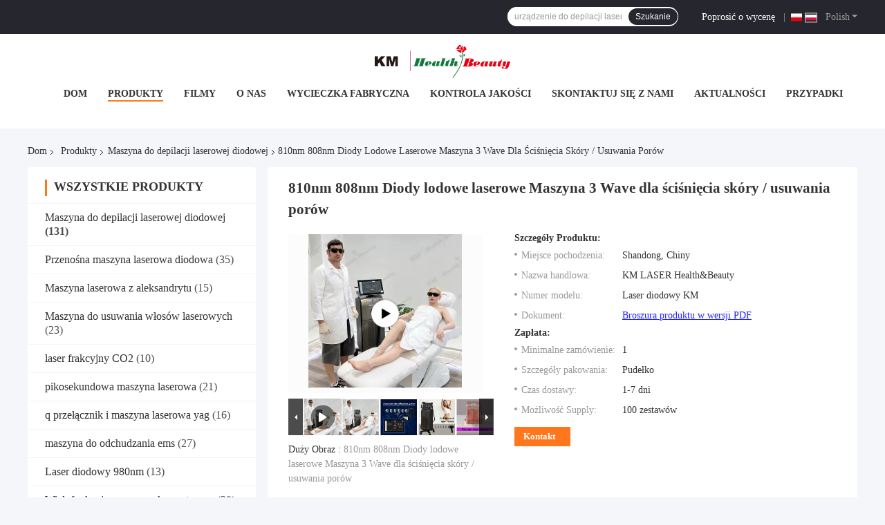

--- FILE ---
content_type: text/html
request_url: https://polish.wfkmdz.com/sale-44304912-810nm-808nm-diode-ice-laser-machine-3-wave-for-skin-tightening-pore-remover.html
body_size: 45621
content:

<!DOCTYPE html>
<html lang="pl">
<head>
	<meta charset="utf-8">
	<meta http-equiv="X-UA-Compatible" content="IE=edge">
	<meta name="viewport" content="width=device-width, initial-scale=1.0">
    <title>810nm 808nm Diody lodowe laserowe Maszyna 3 Wave dla ściśnięcia skóry / usuwania porów</title>
	    <meta name="keywords" content="808nm diodowa maszyna do laserowania lodu, Diodowa maszyna do laserowania lodu 3 fala, Maszyna laserowa z lodem diodowym do zaciskania skóry, Maszyna do depilacji laserowej diodowej" />
            <meta name="description" content="wysoka jakość 810nm 808nm Diody lodowe laserowe Maszyna 3 Wave dla ściśnięcia skóry / usuwania porów z Chin, Wiodący rynek produktów w Chinach 808nm diodowa maszyna do laserowania lodu Produkt, ze ścisłą kontrolą jakości Diodowa maszyna do laserowania lodu 3 fala fabryki, wytwarzanie wysokiej jakości Maszyna laserowa z lodem diodowym do zaciskania skóry produkty." />
    				<link rel='preload'
					  href=/photo/wfkmdz/sitetpl/style/common.css?ver=1750237453 as='style'><link type='text/css' rel='stylesheet'
					  href=/photo/wfkmdz/sitetpl/style/common.css?ver=1750237453 media='all'><meta property="og:title" content="810nm 808nm Diody lodowe laserowe Maszyna 3 Wave dla ściśnięcia skóry / usuwania porów" />
<meta property="og:description" content="wysoka jakość 810nm 808nm Diody lodowe laserowe Maszyna 3 Wave dla ściśnięcia skóry / usuwania porów z Chin, Wiodący rynek produktów w Chinach 808nm diodowa maszyna do laserowania lodu Produkt, ze ścisłą kontrolą jakości Diodowa maszyna do laserowania lodu 3 fala fabryki, wytwarzanie wysokiej jakości Maszyna laserowa z lodem diodowym do zaciskania skóry produkty." />
<meta property="og:type" content="product" />
<meta property="og:availability" content="instock" />
<meta property="og:site_name" content="Weifang KM Electronics Co., Ltd." />
<meta property="og:url" content="https://polish.wfkmdz.com/sale-44304912-810nm-808nm-diode-ice-laser-machine-3-wave-for-skin-tightening-pore-remover.html" />
<meta property="og:image" content="https://polish.wfkmdz.com/photo/ps170985338-810nm_808nm_diode_ice_laser_machine_3_wave_for_skin_tightening_pore_remover.jpg" />
<link rel="canonical" href="https://polish.wfkmdz.com/sale-44304912-810nm-808nm-diode-ice-laser-machine-3-wave-for-skin-tightening-pore-remover.html" />
<link rel="alternate" href="https://m.polish.wfkmdz.com/sale-44304912-810nm-808nm-diode-ice-laser-machine-3-wave-for-skin-tightening-pore-remover.html" media="only screen and (max-width: 640px)" />
<link rel="stylesheet" type="text/css" href="/js/guidefirstcommon.css" />
<link rel="stylesheet" type="text/css" href="/js/guidecommon_99701.css" />
<style type="text/css">
/*<![CDATA[*/
.consent__cookie {position: fixed;top: 0;left: 0;width: 100%;height: 0%;z-index: 100000;}.consent__cookie_bg {position: fixed;top: 0;left: 0;width: 100%;height: 100%;background: #000;opacity: .6;display: none }.consent__cookie_rel {position: fixed;bottom:0;left: 0;width: 100%;background: #fff;display: -webkit-box;display: -ms-flexbox;display: flex;flex-wrap: wrap;padding: 24px 80px;-webkit-box-sizing: border-box;box-sizing: border-box;-webkit-box-pack: justify;-ms-flex-pack: justify;justify-content: space-between;-webkit-transition: all ease-in-out .3s;transition: all ease-in-out .3s }.consent__close {position: absolute;top: 20px;right: 20px;cursor: pointer }.consent__close svg {fill: #777 }.consent__close:hover svg {fill: #000 }.consent__cookie_box {flex: 1;word-break: break-word;}.consent__warm {color: #777;font-size: 16px;margin-bottom: 12px;line-height: 19px }.consent__title {color: #333;font-size: 20px;font-weight: 600;margin-bottom: 12px;line-height: 23px }.consent__itxt {color: #333;font-size: 14px;margin-bottom: 12px;display: -webkit-box;display: -ms-flexbox;display: flex;-webkit-box-align: center;-ms-flex-align: center;align-items: center }.consent__itxt i {display: -webkit-inline-box;display: -ms-inline-flexbox;display: inline-flex;width: 28px;height: 28px;border-radius: 50%;background: #e0f9e9;margin-right: 8px;-webkit-box-align: center;-ms-flex-align: center;align-items: center;-webkit-box-pack: center;-ms-flex-pack: center;justify-content: center }.consent__itxt svg {fill: #3ca860 }.consent__txt {color: #a6a6a6;font-size: 14px;margin-bottom: 8px;line-height: 17px }.consent__btns {display: -webkit-box;display: -ms-flexbox;display: flex;-webkit-box-orient: vertical;-webkit-box-direction: normal;-ms-flex-direction: column;flex-direction: column;-webkit-box-pack: center;-ms-flex-pack: center;justify-content: center;flex-shrink: 0;}.consent__btn {width: 280px;height: 40px;line-height: 40px;text-align: center;background: #3ca860;color: #fff;border-radius: 4px;margin: 8px 0;-webkit-box-sizing: border-box;box-sizing: border-box;cursor: pointer;font-size:14px}.consent__btn:hover {background: #00823b }.consent__btn.empty {color: #3ca860;border: 1px solid #3ca860;background: #fff }.consent__btn.empty:hover {background: #3ca860;color: #fff }.open .consent__cookie_bg {display: block }.open .consent__cookie_rel {bottom: 0 }@media (max-width: 760px) {.consent__btns {width: 100%;align-items: center;}.consent__cookie_rel {padding: 20px 24px }}.consent__cookie.open {display: block;}.consent__cookie {display: none;}
/*]]>*/
</style>
<style type="text/css">
/*<![CDATA[*/
@media only screen and (max-width:640px){.contact_now_dialog .content-wrap .desc{background-image:url(/images/cta_images/bg_s.png) !important}}.contact_now_dialog .content-wrap .content-wrap_header .cta-close{background-image:url(/images/cta_images/sprite.png) !important}.contact_now_dialog .content-wrap .desc{background-image:url(/images/cta_images/bg_l.png) !important}.contact_now_dialog .content-wrap .cta-btn i{background-image:url(/images/cta_images/sprite.png) !important}.contact_now_dialog .content-wrap .head-tip img{content:url(/images/cta_images/cta_contact_now.png) !important}.cusim{background-image:url(/images/imicon/im.svg) !important}.cuswa{background-image:url(/images/imicon/wa.png) !important}.cusall{background-image:url(/images/imicon/allchat.svg) !important}
/*]]>*/
</style>
<script type="text/javascript" src="/js/guidefirstcommon.js"></script>
<script type="text/javascript">
/*<![CDATA[*/
window.isvideotpl = 0;window.detailurl = '';
var colorUrl = '';var isShowGuide = 2;var showGuideColor = 0;var im_appid = 10003;var im_msg="Good day, what product are you looking for?";

var cta_cid = 342305;var use_defaulProductInfo = 1;var cta_pid = 44304912;var test_company = 0;var webim_domain = '';var company_type = 0;var cta_equipment = 'pc'; var setcookie = 'setwebimCookie(130344,44304912,0)'; var whatsapplink = "https://wa.me/008613606464486?text=Hi%2C+I%27m+interested+in+810nm+808nm+Diody+lodowe+laserowe+Maszyna+3+Wave+dla+%C5%9Bci%C5%9Bni%C4%99cia+sk%C3%B3ry+%2F+usuwania+por%C3%B3w."; function insertMeta(){var str = '<meta name="mobile-web-app-capable" content="yes" /><meta name="viewport" content="width=device-width, initial-scale=1.0" />';document.head.insertAdjacentHTML('beforeend',str);} var element = document.querySelector('a.footer_webim_a[href="/webim/webim_tab.html"]');if (element) {element.parentNode.removeChild(element);}

var colorUrl = '';
var aisearch = 0;
var selfUrl = '';
window.playerReportUrl='/vod/view_count/report';
var query_string = ["Products","Detail"];
var g_tp = '';
var customtplcolor = 99701;
var str_chat = 'rozmowa';
				var str_call_now = 'Zadzwoń teraz.';
var str_chat_now = 'Rozmawiaj teraz.';
var str_contact1 = 'Najlepszą cenę';var str_chat_lang='polish';var str_contact2 = 'Zdobądź cenę';var str_contact2 = 'Najlepsza cena';var str_contact = 'kontakt';
window.predomainsub = "";
/*]]>*/
</script>
</head>
<body>
<img src="/logo.gif" style="display:none" alt="logo"/>
<a style="display: none!important;" title="Weifang KM Electronics Co., Ltd." class="float-inquiry" href="/contactnow.html" onclick='setinquiryCookie("{\"showproduct\":1,\"pid\":\"44304912\",\"name\":\"810nm 808nm Diody lodowe laserowe Maszyna 3 Wave dla \\u015bci\\u015bni\\u0119cia sk\\u00f3ry \\/ usuwania por\\u00f3w\",\"source_url\":\"\\/sale-44304912-810nm-808nm-diode-ice-laser-machine-3-wave-for-skin-tightening-pore-remover.html\",\"picurl\":\"\\/photo\\/pd170985338-810nm_808nm_diode_ice_laser_machine_3_wave_for_skin_tightening_pore_remover.jpg\",\"propertyDetail\":[[\"Nazwa\",\"Diodowa maszyna laserowa do lodu\"],[\"Prze\\u0142\\u0105cznik Q\",\"- Nie, nie.\"],[\"Typ lasera\",\"Laser diodowy 808nm\"],[\"Styl\",\"Stacjonarny\"]],\"company_name\":null,\"picurl_c\":\"\\/photo\\/pc170985338-810nm_808nm_diode_ice_laser_machine_3_wave_for_skin_tightening_pore_remover.jpg\",\"price\":\"\",\"username\":\"Andy\",\"viewTime\":\"Ostatnie logowanie : 1 godzin 57 minuty temu\",\"subject\":\"Prosz\\u0119 o wi\\u0119cej informacji na temat Twojego 810nm 808nm Diody lodowe laserowe Maszyna 3 Wave dla \\u015bci\\u015bni\\u0119cia sk\\u00f3ry \\/ usuwania por\\u00f3w\",\"countrycode\":\"\"}");'></a>
<script>
var originProductInfo = '';
var originProductInfo = {"showproduct":1,"pid":"44304912","name":"810nm 808nm Diody lodowe laserowe Maszyna 3 Wave dla \u015bci\u015bni\u0119cia sk\u00f3ry \/ usuwania por\u00f3w","source_url":"\/sale-44304912-810nm-808nm-diode-ice-laser-machine-3-wave-for-skin-tightening-pore-remover.html","picurl":"\/photo\/pd170985338-810nm_808nm_diode_ice_laser_machine_3_wave_for_skin_tightening_pore_remover.jpg","propertyDetail":[["Nazwa","Diodowa maszyna laserowa do lodu"],["Prze\u0142\u0105cznik Q","- Nie, nie."],["Typ lasera","Laser diodowy 808nm"],["Styl","Stacjonarny"]],"company_name":null,"picurl_c":"\/photo\/pc170985338-810nm_808nm_diode_ice_laser_machine_3_wave_for_skin_tightening_pore_remover.jpg","price":"","username":"Andy","viewTime":"Ostatnie logowanie : 4 godzin 57 minuty temu","subject":"Jaka jest cena CIF na Twoim 810nm 808nm Diody lodowe laserowe Maszyna 3 Wave dla \u015bci\u015bni\u0119cia sk\u00f3ry \/ usuwania por\u00f3w","countrycode":""};
var save_url = "/contactsave.html";
var update_url = "/updateinquiry.html";
var productInfo = {};
var defaulProductInfo = {};
var myDate = new Date();
var curDate = myDate.getFullYear()+'-'+(parseInt(myDate.getMonth())+1)+'-'+myDate.getDate();
var message = '';
var default_pop = 1;
var leaveMessageDialog = document.getElementsByClassName('leave-message-dialog')[0]; // 获取弹层
var _$$ = function (dom) {
    return document.querySelectorAll(dom);
};
resInfo = originProductInfo;
resInfo['name'] = resInfo['name'] || '';
defaulProductInfo.pid = resInfo['pid'];
defaulProductInfo.productName = resInfo['name'] ?? '';
defaulProductInfo.productInfo = resInfo['propertyDetail'];
defaulProductInfo.productImg = resInfo['picurl_c'];
defaulProductInfo.subject = resInfo['subject'] ?? '';
defaulProductInfo.productImgAlt = resInfo['name'] ?? '';
var inquirypopup_tmp = 1;
var message = 'Drogi,'+'\r\n'+"Jestem zainteresowany"+' '+trim(resInfo['name'])+", czy możesz przesłać mi więcej szczegółów, takich jak typ, rozmiar, MOQ, materiał itp."+'\r\n'+"Dzięki!"+'\r\n'+"Czekam na Twoją odpowiedź.";
var message_1 = 'Drogi,'+'\r\n'+"Jestem zainteresowany"+' '+trim(resInfo['name'])+", czy możesz przesłać mi więcej szczegółów, takich jak typ, rozmiar, MOQ, materiał itp."+'\r\n'+"Dzięki!"+'\r\n'+"Czekam na Twoją odpowiedź.";
var message_2 = 'Cześć,'+'\r\n'+"Szukam"+' '+trim(resInfo['name'])+", proszę o przesłanie ceny, specyfikacji i zdjęcia."+'\r\n'+"Twoja szybka odpowiedź będzie bardzo mile widziana."+'\r\n'+"Zapraszam do kontaktu w celu uzyskania dalszych informacji."+'\r\n'+"Wielkie dzięki.";
var message_3 = 'Cześć,'+'\r\n'+trim(resInfo['name'])+' '+"spełnia moje oczekiwania."+'\r\n'+"Proszę podać najlepszą cenę i inne informacje o produkcie."+'\r\n'+"Zapraszam do kontaktu mailowego."+'\r\n'+"Wielkie dzięki.";
var message_5 = 'Cześć,'+'\r\n'+"Jestem bardzo zainteresowany twoją"+' '+trim(resInfo['name'])+'.'+'\r\n'+"Proszę o przesłanie mi szczegółów produktu."+'\r\n'+"Czekam na Twoją szybką odpowiedź."+'\r\n'+"Zapraszam do kontaktu mailowego."+'\r\n'+"Pozdrowienia!";
var message_4 = 'Drogi,'+'\r\n'+"Jaka jest cena FOB na Twoim"+' '+trim(resInfo['name'])+'?'+'\r\n'+"Jaka jest nazwa najbliższego portu?"+'\r\n'+"Proszę o odpowiedź jak najszybciej, byłoby lepiej, gdybyśmy udzielili dalszych informacji."+'\r\n'+"Pozdrowienia!";
var message_6 = 'Drogi,'+'\r\n'+"Podaj nam informacje o swoim"+' '+trim(resInfo['name'])+", takie jak rodzaj, rozmiar, materiał i oczywiście najlepsza cena."+'\r\n'+"Czekam na Twoją szybką odpowiedź."+'\r\n'+"Dziękuję Ci!";
var message_7 = 'Drogi,'+'\r\n'+"Czy możesz dostarczyć"+' '+trim(resInfo['name'])+" dla nas?"+'\r\n'+"Najpierw potrzebujemy cennika i niektórych szczegółów produktu."+'\r\n'+"Mam nadzieję, że otrzymam odpowiedź jak najszybciej i czekam na współpracę."+'\r\n'+"Dziękuję Ci bardzo.";
var message_8 = 'cześć,'+'\r\n'+"Szukam"+' '+trim(resInfo['name'])+", proszę o bardziej szczegółowe informacje o produkcie."+'\r\n'+"Czekam na odpowiedź."+'\r\n'+"Dziękuję Ci!";
var message_9 = 'Cześć,'+'\r\n'+"Twój"+' '+trim(resInfo['name'])+" bardzo dobrze spełnia moje wymagania."+'\r\n'+"Proszę o przesłanie ceny, specyfikacji i podobnego modelu będzie OK."+'\r\n'+"Zapraszam do rozmowy ze mną."+'\r\n'+"Dzięki!";
var message_10 = 'Drogi,'+'\r\n'+"Chcę dowiedzieć się więcej o szczegółach i wycenie"+' '+trim(resInfo['name'])+'.'+'\r\n'+"Nie wahaj się ze mną skontaktować."+'\r\n'+"Pozdrowienia!";

var r = getRandom(1,10);

defaulProductInfo.message = eval("message_"+r);
    defaulProductInfo.message = eval("message_"+r);
        var mytAjax = {

    post: function(url, data, fn) {
        var xhr = new XMLHttpRequest();
        xhr.open("POST", url, true);
        xhr.setRequestHeader("Content-Type", "application/x-www-form-urlencoded;charset=UTF-8");
        xhr.setRequestHeader("X-Requested-With", "XMLHttpRequest");
        xhr.setRequestHeader('Content-Type','text/plain;charset=UTF-8');
        xhr.onreadystatechange = function() {
            if(xhr.readyState == 4 && (xhr.status == 200 || xhr.status == 304)) {
                fn.call(this, xhr.responseText);
            }
        };
        xhr.send(data);
    },

    postform: function(url, data, fn) {
        var xhr = new XMLHttpRequest();
        xhr.open("POST", url, true);
        xhr.setRequestHeader("X-Requested-With", "XMLHttpRequest");
        xhr.onreadystatechange = function() {
            if(xhr.readyState == 4 && (xhr.status == 200 || xhr.status == 304)) {
                fn.call(this, xhr.responseText);
            }
        };
        xhr.send(data);
    }
};
/*window.onload = function(){
    leaveMessageDialog = document.getElementsByClassName('leave-message-dialog')[0];
    if (window.localStorage.recordDialogStatus=='undefined' || (window.localStorage.recordDialogStatus!='undefined' && window.localStorage.recordDialogStatus != curDate)) {
        setTimeout(function(){
            if(parseInt(inquirypopup_tmp%10) == 1){
                creatDialog(defaulProductInfo, 1);
            }
        }, 6000);
    }
};*/
function trim(str)
{
    str = str.replace(/(^\s*)/g,"");
    return str.replace(/(\s*$)/g,"");
};
function getRandom(m,n){
    var num = Math.floor(Math.random()*(m - n) + n);
    return num;
};
function strBtn(param) {

    var starattextarea = document.getElementById("textareamessage").value.length;
    var email = document.getElementById("startEmail").value;

    var default_tip = document.querySelectorAll(".watermark_container").length;
    if (20 < starattextarea && starattextarea < 3000) {
        if(default_tip>0){
            document.getElementById("textareamessage1").parentNode.parentNode.nextElementSibling.style.display = "none";
        }else{
            document.getElementById("textareamessage1").parentNode.nextElementSibling.style.display = "none";
        }

    } else {
        if(default_tip>0){
            document.getElementById("textareamessage1").parentNode.parentNode.nextElementSibling.style.display = "block";
        }else{
            document.getElementById("textareamessage1").parentNode.nextElementSibling.style.display = "block";
        }

        return;
    }

    // var re = /^([a-zA-Z0-9_-])+@([a-zA-Z0-9_-])+\.([a-zA-Z0-9_-])+/i;/*邮箱不区分大小写*/
    var re = /^[a-zA-Z0-9][\w-]*(\.?[\w-]+)*@[a-zA-Z0-9-]+(\.[a-zA-Z0-9]+)+$/i;
    if (!re.test(email)) {
        document.getElementById("startEmail").nextElementSibling.style.display = "block";
        return;
    } else {
        document.getElementById("startEmail").nextElementSibling.style.display = "none";
    }

    var subject = document.getElementById("pop_subject").value;
    var pid = document.getElementById("pop_pid").value;
    var message = document.getElementById("textareamessage").value;
    var sender_email = document.getElementById("startEmail").value;
    var tel = '';
    if (document.getElementById("tel0") != undefined && document.getElementById("tel0") != '')
        tel = document.getElementById("tel0").value;
    var form_serialize = '&tel='+tel;

    form_serialize = form_serialize.replace(/\+/g, "%2B");
    mytAjax.post(save_url,"pid="+pid+"&subject="+subject+"&email="+sender_email+"&message="+(message)+form_serialize,function(res){
        var mes = JSON.parse(res);
        if(mes.status == 200){
            var iid = mes.iid;
            document.getElementById("pop_iid").value = iid;
            document.getElementById("pop_uuid").value = mes.uuid;

            if(typeof gtag_report_conversion === "function"){
                gtag_report_conversion();//执行统计js代码
            }
            if(typeof fbq === "function"){
                fbq('track','Purchase');//执行统计js代码
            }
        }
    });
    for (var index = 0; index < document.querySelectorAll(".dialog-content-pql").length; index++) {
        document.querySelectorAll(".dialog-content-pql")[index].style.display = "none";
    };
    $('#idphonepql').val(tel);
    document.getElementById("dialog-content-pql-id").style.display = "block";
    ;
};
function twoBtnOk(param) {

    var selectgender = document.getElementById("Mr").innerHTML;
    var iid = document.getElementById("pop_iid").value;
    var sendername = document.getElementById("idnamepql").value;
    var senderphone = document.getElementById("idphonepql").value;
    var sendercname = document.getElementById("idcompanypql").value;
    var uuid = document.getElementById("pop_uuid").value;
    var gender = 2;
    if(selectgender == 'Mr.') gender = 0;
    if(selectgender == 'Mrs.') gender = 1;
    var pid = document.getElementById("pop_pid").value;
    var form_serialize = '';

        form_serialize = form_serialize.replace(/\+/g, "%2B");

    mytAjax.post(update_url,"iid="+iid+"&gender="+gender+"&uuid="+uuid+"&name="+(sendername)+"&tel="+(senderphone)+"&company="+(sendercname)+form_serialize,function(res){});

    for (var index = 0; index < document.querySelectorAll(".dialog-content-pql").length; index++) {
        document.querySelectorAll(".dialog-content-pql")[index].style.display = "none";
    };
    document.getElementById("dialog-content-pql-ok").style.display = "block";

};
function toCheckMust(name) {
    $('#'+name+'error').hide();
}
function handClidk(param) {
    var starattextarea = document.getElementById("textareamessage1").value.length;
    var email = document.getElementById("startEmail1").value;
    var default_tip = document.querySelectorAll(".watermark_container").length;
    if (20 < starattextarea && starattextarea < 3000) {
        if(default_tip>0){
            document.getElementById("textareamessage1").parentNode.parentNode.nextElementSibling.style.display = "none";
        }else{
            document.getElementById("textareamessage1").parentNode.nextElementSibling.style.display = "none";
        }

    } else {
        if(default_tip>0){
            document.getElementById("textareamessage1").parentNode.parentNode.nextElementSibling.style.display = "block";
        }else{
            document.getElementById("textareamessage1").parentNode.nextElementSibling.style.display = "block";
        }

        return;
    }

    // var re = /^([a-zA-Z0-9_-])+@([a-zA-Z0-9_-])+\.([a-zA-Z0-9_-])+/i;
    var re = /^[a-zA-Z0-9][\w-]*(\.?[\w-]+)*@[a-zA-Z0-9-]+(\.[a-zA-Z0-9]+)+$/i;
    if (!re.test(email)) {
        document.getElementById("startEmail1").nextElementSibling.style.display = "block";
        return;
    } else {
        document.getElementById("startEmail1").nextElementSibling.style.display = "none";
    }

    var subject = document.getElementById("pop_subject").value;
    var pid = document.getElementById("pop_pid").value;
    var message = document.getElementById("textareamessage1").value;
    var sender_email = document.getElementById("startEmail1").value;
    var form_serialize = tel = '';
    if (document.getElementById("tel1") != undefined && document.getElementById("tel1") != '')
        tel = document.getElementById("tel1").value;
        mytAjax.post(save_url,"email="+sender_email+"&tel="+tel+"&pid="+pid+"&message="+message+"&subject="+subject+form_serialize,function(res){

        var mes = JSON.parse(res);
        if(mes.status == 200){
            var iid = mes.iid;
            document.getElementById("pop_iid").value = iid;
            document.getElementById("pop_uuid").value = mes.uuid;
            if(typeof gtag_report_conversion === "function"){
                gtag_report_conversion();//执行统计js代码
            }
        }

    });
    for (var index = 0; index < document.querySelectorAll(".dialog-content-pql").length; index++) {
        document.querySelectorAll(".dialog-content-pql")[index].style.display = "none";
    };
    $('#idphonepql').val(tel);
    document.getElementById("dialog-content-pql-id").style.display = "block";

};
window.addEventListener('load', function () {
    $('.checkbox-wrap label').each(function(){
        if($(this).find('input').prop('checked')){
            $(this).addClass('on')
        }else {
            $(this).removeClass('on')
        }
    })
    $(document).on('click', '.checkbox-wrap label' , function(ev){
        if (ev.target.tagName.toUpperCase() != 'INPUT') {
            $(this).toggleClass('on')
        }
    })
})

function hand_video(pdata) {
    data = JSON.parse(pdata);
    productInfo.productName = data.productName;
    productInfo.productInfo = data.productInfo;
    productInfo.productImg = data.productImg;
    productInfo.subject = data.subject;

    var message = 'Drogi,'+'\r\n'+"Jestem zainteresowany"+' '+trim(data.productName)+", czy mógłbyś przesłać mi więcej informacji, takich jak rodzaj, rozmiar, ilość, materiał itp."+'\r\n'+"Dzięki!"+'\r\n'+"Czekam na Twoją odpowiedź.";

    var message = 'Drogi,'+'\r\n'+"Jestem zainteresowany"+' '+trim(data.productName)+", czy możesz przesłać mi więcej szczegółów, takich jak typ, rozmiar, MOQ, materiał itp."+'\r\n'+"Dzięki!"+'\r\n'+"Czekam na Twoją odpowiedź.";
    var message_1 = 'Drogi,'+'\r\n'+"Jestem zainteresowany"+' '+trim(data.productName)+", czy możesz przesłać mi więcej szczegółów, takich jak typ, rozmiar, MOQ, materiał itp."+'\r\n'+"Dzięki!"+'\r\n'+"Czekam na Twoją odpowiedź.";
    var message_2 = 'Cześć,'+'\r\n'+"Szukam"+' '+trim(data.productName)+", proszę o przesłanie ceny, specyfikacji i zdjęcia."+'\r\n'+"Twoja szybka odpowiedź będzie bardzo mile widziana."+'\r\n'+"Zapraszam do kontaktu w celu uzyskania dalszych informacji."+'\r\n'+"Wielkie dzięki.";
    var message_3 = 'Cześć,'+'\r\n'+trim(data.productName)+' '+"spełnia moje oczekiwania."+'\r\n'+"Proszę podać najlepszą cenę i inne informacje o produkcie."+'\r\n'+"Zapraszam do kontaktu mailowego."+'\r\n'+"Wielkie dzięki.";

    var message_4 = 'Drogi,'+'\r\n'+"Jaka jest cena FOB na Twoim"+' '+trim(data.productName)+'?'+'\r\n'+"Jaka jest nazwa najbliższego portu?"+'\r\n'+"Proszę o odpowiedź jak najszybciej, byłoby lepiej, gdybyśmy udzielili dalszych informacji."+'\r\n'+"Pozdrowienia!";
    var message_5 = 'Cześć,'+'\r\n'+"Jestem bardzo zainteresowany twoją"+' '+trim(data.productName)+'.'+'\r\n'+"Proszę o przesłanie mi szczegółów produktu."+'\r\n'+"Czekam na Twoją szybką odpowiedź."+'\r\n'+"Zapraszam do kontaktu mailowego."+'\r\n'+"Pozdrowienia!";

    var message_6 = 'Drogi,'+'\r\n'+"Podaj nam informacje o swoim"+' '+trim(data.productName)+", takie jak rodzaj, rozmiar, materiał i oczywiście najlepsza cena."+'\r\n'+"Czekam na Twoją szybką odpowiedź."+'\r\n'+"Dziękuję Ci!";
    var message_7 = 'Drogi,'+'\r\n'+"Czy możesz dostarczyć"+' '+trim(data.productName)+" dla nas?"+'\r\n'+"Najpierw potrzebujemy cennika i niektórych szczegółów produktu."+'\r\n'+"Mam nadzieję, że otrzymam odpowiedź jak najszybciej i czekam na współpracę."+'\r\n'+"Dziękuję Ci bardzo.";
    var message_8 = 'cześć,'+'\r\n'+"Szukam"+' '+trim(data.productName)+", proszę o bardziej szczegółowe informacje o produkcie."+'\r\n'+"Czekam na odpowiedź."+'\r\n'+"Dziękuję Ci!";
    var message_9 = 'Cześć,'+'\r\n'+"Twój"+' '+trim(data.productName)+" bardzo dobrze spełnia moje wymagania."+'\r\n'+"Proszę o przesłanie ceny, specyfikacji i podobnego modelu będzie OK."+'\r\n'+"Zapraszam do rozmowy ze mną."+'\r\n'+"Dzięki!";
    var message_10 = 'Drogi,'+'\r\n'+"Chcę dowiedzieć się więcej o szczegółach i wycenie"+' '+trim(data.productName)+'.'+'\r\n'+"Nie wahaj się ze mną skontaktować."+'\r\n'+"Pozdrowienia!";

    var r = getRandom(1,10);

    productInfo.message = eval("message_"+r);
            if(parseInt(inquirypopup_tmp/10) == 1){
        productInfo.message = "";
    }
    productInfo.pid = data.pid;
    creatDialog(productInfo, 2);
};

function handDialog(pdata) {
    data = JSON.parse(pdata);
    productInfo.productName = data.productName;
    productInfo.productInfo = data.productInfo;
    productInfo.productImg = data.productImg;
    productInfo.subject = data.subject;

    var message = 'Drogi,'+'\r\n'+"Jestem zainteresowany"+' '+trim(data.productName)+", czy mógłbyś przesłać mi więcej informacji, takich jak rodzaj, rozmiar, ilość, materiał itp."+'\r\n'+"Dzięki!"+'\r\n'+"Czekam na Twoją odpowiedź.";

    var message = 'Drogi,'+'\r\n'+"Jestem zainteresowany"+' '+trim(data.productName)+", czy możesz przesłać mi więcej szczegółów, takich jak typ, rozmiar, MOQ, materiał itp."+'\r\n'+"Dzięki!"+'\r\n'+"Czekam na Twoją odpowiedź.";
    var message_1 = 'Drogi,'+'\r\n'+"Jestem zainteresowany"+' '+trim(data.productName)+", czy możesz przesłać mi więcej szczegółów, takich jak typ, rozmiar, MOQ, materiał itp."+'\r\n'+"Dzięki!"+'\r\n'+"Czekam na Twoją odpowiedź.";
    var message_2 = 'Cześć,'+'\r\n'+"Szukam"+' '+trim(data.productName)+", proszę o przesłanie ceny, specyfikacji i zdjęcia."+'\r\n'+"Twoja szybka odpowiedź będzie bardzo mile widziana."+'\r\n'+"Zapraszam do kontaktu w celu uzyskania dalszych informacji."+'\r\n'+"Wielkie dzięki.";
    var message_3 = 'Cześć,'+'\r\n'+trim(data.productName)+' '+"spełnia moje oczekiwania."+'\r\n'+"Proszę podać najlepszą cenę i inne informacje o produkcie."+'\r\n'+"Zapraszam do kontaktu mailowego."+'\r\n'+"Wielkie dzięki.";

    var message_4 = 'Drogi,'+'\r\n'+"Jaka jest cena FOB na Twoim"+' '+trim(data.productName)+'?'+'\r\n'+"Jaka jest nazwa najbliższego portu?"+'\r\n'+"Proszę o odpowiedź jak najszybciej, byłoby lepiej, gdybyśmy udzielili dalszych informacji."+'\r\n'+"Pozdrowienia!";
    var message_5 = 'Cześć,'+'\r\n'+"Jestem bardzo zainteresowany twoją"+' '+trim(data.productName)+'.'+'\r\n'+"Proszę o przesłanie mi szczegółów produktu."+'\r\n'+"Czekam na Twoją szybką odpowiedź."+'\r\n'+"Zapraszam do kontaktu mailowego."+'\r\n'+"Pozdrowienia!";
        var message_6 = 'Drogi,'+'\r\n'+"Podaj nam informacje o swoim"+' '+trim(data.productName)+", takie jak rodzaj, rozmiar, materiał i oczywiście najlepsza cena."+'\r\n'+"Czekam na Twoją szybką odpowiedź."+'\r\n'+"Dziękuję Ci!";
    var message_7 = 'Drogi,'+'\r\n'+"Czy możesz dostarczyć"+' '+trim(data.productName)+" dla nas?"+'\r\n'+"Najpierw potrzebujemy cennika i niektórych szczegółów produktu."+'\r\n'+"Mam nadzieję, że otrzymam odpowiedź jak najszybciej i czekam na współpracę."+'\r\n'+"Dziękuję Ci bardzo.";
    var message_8 = 'cześć,'+'\r\n'+"Szukam"+' '+trim(data.productName)+", proszę o bardziej szczegółowe informacje o produkcie."+'\r\n'+"Czekam na odpowiedź."+'\r\n'+"Dziękuję Ci!";
    var message_9 = 'Cześć,'+'\r\n'+"Twój"+' '+trim(data.productName)+" bardzo dobrze spełnia moje wymagania."+'\r\n'+"Proszę o przesłanie ceny, specyfikacji i podobnego modelu będzie OK."+'\r\n'+"Zapraszam do rozmowy ze mną."+'\r\n'+"Dzięki!";
    var message_10 = 'Drogi,'+'\r\n'+"Chcę dowiedzieć się więcej o szczegółach i wycenie"+' '+trim(data.productName)+'.'+'\r\n'+"Nie wahaj się ze mną skontaktować."+'\r\n'+"Pozdrowienia!";

    var r = getRandom(1,10);
    productInfo.message = eval("message_"+r);
            if(parseInt(inquirypopup_tmp/10) == 1){
        productInfo.message = "";
    }
    productInfo.pid = data.pid;
    creatDialog(productInfo, 2);
};

function closepql(param) {

    leaveMessageDialog.style.display = 'none';
};

function closepql2(param) {

    for (var index = 0; index < document.querySelectorAll(".dialog-content-pql").length; index++) {
        document.querySelectorAll(".dialog-content-pql")[index].style.display = "none";
    };
    document.getElementById("dialog-content-pql-ok").style.display = "block";
};

function decodeHtmlEntities(str) {
    var tempElement = document.createElement('div');
    tempElement.innerHTML = str;
    return tempElement.textContent || tempElement.innerText || '';
}

function initProduct(productInfo,type){

    productInfo.productName = decodeHtmlEntities(productInfo.productName);
    productInfo.message = decodeHtmlEntities(productInfo.message);

    leaveMessageDialog = document.getElementsByClassName('leave-message-dialog')[0];
    leaveMessageDialog.style.display = "block";
    if(type == 3){
        var popinquiryemail = document.getElementById("popinquiryemail").value;
        _$$("#startEmail1")[0].value = popinquiryemail;
    }else{
        _$$("#startEmail1")[0].value = "";
    }
    _$$("#startEmail")[0].value = "";
    _$$("#idnamepql")[0].value = "";
    _$$("#idphonepql")[0].value = "";
    _$$("#idcompanypql")[0].value = "";

    _$$("#pop_pid")[0].value = productInfo.pid;
    _$$("#pop_subject")[0].value = productInfo.subject;
    
    if(parseInt(inquirypopup_tmp/10) == 1){
        productInfo.message = "";
    }

    _$$("#textareamessage1")[0].value = productInfo.message;
    _$$("#textareamessage")[0].value = productInfo.message;

    _$$("#dialog-content-pql-id .titlep")[0].innerHTML = productInfo.productName;
    _$$("#dialog-content-pql-id img")[0].setAttribute("src", productInfo.productImg);
    _$$("#dialog-content-pql-id img")[0].setAttribute("alt", productInfo.productImgAlt);

    _$$("#dialog-content-pql-id-hand img")[0].setAttribute("src", productInfo.productImg);
    _$$("#dialog-content-pql-id-hand img")[0].setAttribute("alt", productInfo.productImgAlt);
    _$$("#dialog-content-pql-id-hand .titlep")[0].innerHTML = productInfo.productName;

    if (productInfo.productInfo.length > 0) {
        var ul2, ul;
        ul = document.createElement("ul");
        for (var index = 0; index < productInfo.productInfo.length; index++) {
            var el = productInfo.productInfo[index];
            var li = document.createElement("li");
            var span1 = document.createElement("span");
            span1.innerHTML = el[0] + ":";
            var span2 = document.createElement("span");
            span2.innerHTML = el[1];
            li.appendChild(span1);
            li.appendChild(span2);
            ul.appendChild(li);

        }
        ul2 = ul.cloneNode(true);
        if (type === 1) {
            _$$("#dialog-content-pql-id .left")[0].replaceChild(ul, _$$("#dialog-content-pql-id .left ul")[0]);
        } else {
            _$$("#dialog-content-pql-id-hand .left")[0].replaceChild(ul2, _$$("#dialog-content-pql-id-hand .left ul")[0]);
            _$$("#dialog-content-pql-id .left")[0].replaceChild(ul, _$$("#dialog-content-pql-id .left ul")[0]);
        }
    };
    for (var index = 0; index < _$$("#dialog-content-pql-id .right ul li").length; index++) {
        _$$("#dialog-content-pql-id .right ul li")[index].addEventListener("click", function (params) {
            _$$("#dialog-content-pql-id .right #Mr")[0].innerHTML = this.innerHTML
        }, false)

    };

};
function closeInquiryCreateDialog() {
    document.getElementById("xuanpan_dialog_box_pql").style.display = "none";
};
function showInquiryCreateDialog() {
    document.getElementById("xuanpan_dialog_box_pql").style.display = "block";
};
function submitPopInquiry(){
    var message = document.getElementById("inquiry_message").value;
    var email = document.getElementById("inquiry_email").value;
    var subject = defaulProductInfo.subject;
    var pid = defaulProductInfo.pid;
    if (email === undefined) {
        showInquiryCreateDialog();
        document.getElementById("inquiry_email").style.border = "1px solid red";
        return false;
    };
    if (message === undefined) {
        showInquiryCreateDialog();
        document.getElementById("inquiry_message").style.border = "1px solid red";
        return false;
    };
    if (email.search(/^\w+((-\w+)|(\.\w+))*\@[A-Za-z0-9]+((\.|-)[A-Za-z0-9]+)*\.[A-Za-z0-9]+$/) == -1) {
        document.getElementById("inquiry_email").style.border= "1px solid red";
        showInquiryCreateDialog();
        return false;
    } else {
        document.getElementById("inquiry_email").style.border= "";
    };
    if (message.length < 20 || message.length >3000) {
        showInquiryCreateDialog();
        document.getElementById("inquiry_message").style.border = "1px solid red";
        return false;
    } else {
        document.getElementById("inquiry_message").style.border = "";
    };
    var tel = '';
    if (document.getElementById("tel") != undefined && document.getElementById("tel") != '')
        tel = document.getElementById("tel").value;

    mytAjax.post(save_url,"pid="+pid+"&subject="+subject+"&email="+email+"&message="+(message)+'&tel='+tel,function(res){
        var mes = JSON.parse(res);
        if(mes.status == 200){
            var iid = mes.iid;
            document.getElementById("pop_iid").value = iid;
            document.getElementById("pop_uuid").value = mes.uuid;

        }
    });
    initProduct(defaulProductInfo);
    for (var index = 0; index < document.querySelectorAll(".dialog-content-pql").length; index++) {
        document.querySelectorAll(".dialog-content-pql")[index].style.display = "none";
    };
    $('#idphonepql').val(tel);
    document.getElementById("dialog-content-pql-id").style.display = "block";

};

//带附件上传
function submitPopInquiryfile(email_id,message_id,check_sort,name_id,phone_id,company_id,attachments){

    if(typeof(check_sort) == 'undefined'){
        check_sort = 0;
    }
    var message = document.getElementById(message_id).value;
    var email = document.getElementById(email_id).value;
    var attachments = document.getElementById(attachments).value;
    if(typeof(name_id) !== 'undefined' && name_id != ""){
        var name  = document.getElementById(name_id).value;
    }
    if(typeof(phone_id) !== 'undefined' && phone_id != ""){
        var phone = document.getElementById(phone_id).value;
    }
    if(typeof(company_id) !== 'undefined' && company_id != ""){
        var company = document.getElementById(company_id).value;
    }
    var subject = defaulProductInfo.subject;
    var pid = defaulProductInfo.pid;

    if(check_sort == 0){
        if (email === undefined) {
            showInquiryCreateDialog();
            document.getElementById(email_id).style.border = "1px solid red";
            return false;
        };
        if (message === undefined) {
            showInquiryCreateDialog();
            document.getElementById(message_id).style.border = "1px solid red";
            return false;
        };

        if (email.search(/^\w+((-\w+)|(\.\w+))*\@[A-Za-z0-9]+((\.|-)[A-Za-z0-9]+)*\.[A-Za-z0-9]+$/) == -1) {
            document.getElementById(email_id).style.border= "1px solid red";
            showInquiryCreateDialog();
            return false;
        } else {
            document.getElementById(email_id).style.border= "";
        };
        if (message.length < 20 || message.length >3000) {
            showInquiryCreateDialog();
            document.getElementById(message_id).style.border = "1px solid red";
            return false;
        } else {
            document.getElementById(message_id).style.border = "";
        };
    }else{

        if (message === undefined) {
            showInquiryCreateDialog();
            document.getElementById(message_id).style.border = "1px solid red";
            return false;
        };

        if (email === undefined) {
            showInquiryCreateDialog();
            document.getElementById(email_id).style.border = "1px solid red";
            return false;
        };

        if (message.length < 20 || message.length >3000) {
            showInquiryCreateDialog();
            document.getElementById(message_id).style.border = "1px solid red";
            return false;
        } else {
            document.getElementById(message_id).style.border = "";
        };

        if (email.search(/^\w+((-\w+)|(\.\w+))*\@[A-Za-z0-9]+((\.|-)[A-Za-z0-9]+)*\.[A-Za-z0-9]+$/) == -1) {
            document.getElementById(email_id).style.border= "1px solid red";
            showInquiryCreateDialog();
            return false;
        } else {
            document.getElementById(email_id).style.border= "";
        };

    };

    mytAjax.post(save_url,"pid="+pid+"&subject="+subject+"&email="+email+"&message="+message+"&company="+company+"&attachments="+attachments,function(res){
        var mes = JSON.parse(res);
        if(mes.status == 200){
            var iid = mes.iid;
            document.getElementById("pop_iid").value = iid;
            document.getElementById("pop_uuid").value = mes.uuid;

            if(typeof gtag_report_conversion === "function"){
                gtag_report_conversion();//执行统计js代码
            }
            if(typeof fbq === "function"){
                fbq('track','Purchase');//执行统计js代码
            }
        }
    });
    initProduct(defaulProductInfo);

    if(name !== undefined && name != ""){
        _$$("#idnamepql")[0].value = name;
    }

    if(phone !== undefined && phone != ""){
        _$$("#idphonepql")[0].value = phone;
    }

    if(company !== undefined && company != ""){
        _$$("#idcompanypql")[0].value = company;
    }

    for (var index = 0; index < document.querySelectorAll(".dialog-content-pql").length; index++) {
        document.querySelectorAll(".dialog-content-pql")[index].style.display = "none";
    };
    document.getElementById("dialog-content-pql-id").style.display = "block";

};
function submitPopInquiryByParam(email_id,message_id,check_sort,name_id,phone_id,company_id){

    if(typeof(check_sort) == 'undefined'){
        check_sort = 0;
    }

    var senderphone = '';
    var message = document.getElementById(message_id).value;
    var email = document.getElementById(email_id).value;
    if(typeof(name_id) !== 'undefined' && name_id != ""){
        var name  = document.getElementById(name_id).value;
    }
    if(typeof(phone_id) !== 'undefined' && phone_id != ""){
        var phone = document.getElementById(phone_id).value;
        senderphone = phone;
    }
    if(typeof(company_id) !== 'undefined' && company_id != ""){
        var company = document.getElementById(company_id).value;
    }
    var subject = defaulProductInfo.subject;
    var pid = defaulProductInfo.pid;

    if(check_sort == 0){
        if (email === undefined) {
            showInquiryCreateDialog();
            document.getElementById(email_id).style.border = "1px solid red";
            return false;
        };
        if (message === undefined) {
            showInquiryCreateDialog();
            document.getElementById(message_id).style.border = "1px solid red";
            return false;
        };

        if (email.search(/^\w+((-\w+)|(\.\w+))*\@[A-Za-z0-9]+((\.|-)[A-Za-z0-9]+)*\.[A-Za-z0-9]+$/) == -1) {
            document.getElementById(email_id).style.border= "1px solid red";
            showInquiryCreateDialog();
            return false;
        } else {
            document.getElementById(email_id).style.border= "";
        };
        if (message.length < 20 || message.length >3000) {
            showInquiryCreateDialog();
            document.getElementById(message_id).style.border = "1px solid red";
            return false;
        } else {
            document.getElementById(message_id).style.border = "";
        };
    }else{

        if (message === undefined) {
            showInquiryCreateDialog();
            document.getElementById(message_id).style.border = "1px solid red";
            return false;
        };

        if (email === undefined) {
            showInquiryCreateDialog();
            document.getElementById(email_id).style.border = "1px solid red";
            return false;
        };

        if (message.length < 20 || message.length >3000) {
            showInquiryCreateDialog();
            document.getElementById(message_id).style.border = "1px solid red";
            return false;
        } else {
            document.getElementById(message_id).style.border = "";
        };

        if (email.search(/^\w+((-\w+)|(\.\w+))*\@[A-Za-z0-9]+((\.|-)[A-Za-z0-9]+)*\.[A-Za-z0-9]+$/) == -1) {
            document.getElementById(email_id).style.border= "1px solid red";
            showInquiryCreateDialog();
            return false;
        } else {
            document.getElementById(email_id).style.border= "";
        };

    };

    var productsku = "";
    if($("#product_sku").length > 0){
        productsku = $("#product_sku").html();
    }

    mytAjax.post(save_url,"tel="+senderphone+"&pid="+pid+"&subject="+subject+"&email="+email+"&message="+message+"&messagesku="+encodeURI(productsku),function(res){
        var mes = JSON.parse(res);
        if(mes.status == 200){
            var iid = mes.iid;
            document.getElementById("pop_iid").value = iid;
            document.getElementById("pop_uuid").value = mes.uuid;

            if(typeof gtag_report_conversion === "function"){
                gtag_report_conversion();//执行统计js代码
            }
            if(typeof fbq === "function"){
                fbq('track','Purchase');//执行统计js代码
            }
        }
    });
    initProduct(defaulProductInfo);

    if(name !== undefined && name != ""){
        _$$("#idnamepql")[0].value = name;
    }

    if(phone !== undefined && phone != ""){
        _$$("#idphonepql")[0].value = phone;
    }

    if(company !== undefined && company != ""){
        _$$("#idcompanypql")[0].value = company;
    }

    for (var index = 0; index < document.querySelectorAll(".dialog-content-pql").length; index++) {
        document.querySelectorAll(".dialog-content-pql")[index].style.display = "none";

    };
    document.getElementById("dialog-content-pql-id").style.display = "block";

};

function creat_videoDialog(productInfo, type) {

    if(type == 1){
        if(default_pop != 1){
            return false;
        }
        window.localStorage.recordDialogStatus = curDate;
    }else{
        default_pop = 0;
    }
    initProduct(productInfo, type);
    if (type === 1) {
        // 自动弹出
        for (var index = 0; index < document.querySelectorAll(".dialog-content-pql").length; index++) {

            document.querySelectorAll(".dialog-content-pql")[index].style.display = "none";
        };
        document.getElementById("dialog-content-pql").style.display = "block";
    } else {
        // 手动弹出
        for (var index = 0; index < document.querySelectorAll(".dialog-content-pql").length; index++) {
            document.querySelectorAll(".dialog-content-pql")[index].style.display = "none";
        };
        document.getElementById("dialog-content-pql-id-hand").style.display = "block";
    }
}

function creatDialog(productInfo, type) {

    if(type == 1){
        if(default_pop != 1){
            return false;
        }
        window.localStorage.recordDialogStatus = curDate;
    }else{
        default_pop = 0;
    }
    initProduct(productInfo, type);
    if (type === 1) {
        // 自动弹出
        for (var index = 0; index < document.querySelectorAll(".dialog-content-pql").length; index++) {

            document.querySelectorAll(".dialog-content-pql")[index].style.display = "none";
        };
        document.getElementById("dialog-content-pql").style.display = "block";
    } else {
        // 手动弹出
        for (var index = 0; index < document.querySelectorAll(".dialog-content-pql").length; index++) {
            document.querySelectorAll(".dialog-content-pql")[index].style.display = "none";
        };
        document.getElementById("dialog-content-pql-id-hand").style.display = "block";
    }
}

//带邮箱信息打开询盘框 emailtype=1表示带入邮箱
function openDialog(emailtype){
    var type = 2;//不带入邮箱，手动弹出
    if(emailtype == 1){
        var popinquiryemail = document.getElementById("popinquiryemail").value;
        // var re = /^([a-zA-Z0-9_-])+@([a-zA-Z0-9_-])+\.([a-zA-Z0-9_-])+/i;
        var re = /^[a-zA-Z0-9][\w-]*(\.?[\w-]+)*@[a-zA-Z0-9-]+(\.[a-zA-Z0-9]+)+$/i;
        if (!re.test(popinquiryemail)) {
            //前端提示样式;
            showInquiryCreateDialog();
            document.getElementById("popinquiryemail").style.border = "1px solid red";
            return false;
        } else {
            //前端提示样式;
        }
        var type = 3;
    }
    creatDialog(defaulProductInfo,type);
}

//上传附件
function inquiryUploadFile(){
    var fileObj = document.querySelector("#fileId").files[0];
    //构建表单数据
    var formData = new FormData();
    var filesize = fileObj.size;
    if(filesize > 10485760 || filesize == 0) {
        document.getElementById("filetips").style.display = "block";
        return false;
    }else {
        document.getElementById("filetips").style.display = "none";
    }
    formData.append('popinquiryfile', fileObj);
    document.getElementById("quotefileform").reset();
    var save_url = "/inquiryuploadfile.html";
    mytAjax.postform(save_url,formData,function(res){
        var mes = JSON.parse(res);
        if(mes.status == 200){
            document.getElementById("uploader-file-info").innerHTML = document.getElementById("uploader-file-info").innerHTML + "<span class=op>"+mes.attfile.name+"<a class=delatt id=att"+mes.attfile.id+" onclick=delatt("+mes.attfile.id+");>Delete</a></span>";
            var nowattachs = document.getElementById("attachments").value;
            if( nowattachs !== ""){
                var attachs = JSON.parse(nowattachs);
                attachs[mes.attfile.id] = mes.attfile;
            }else{
                var attachs = {};
                attachs[mes.attfile.id] = mes.attfile;
            }
            document.getElementById("attachments").value = JSON.stringify(attachs);
        }
    });
}
//附件删除
function delatt(attid)
{
    var nowattachs = document.getElementById("attachments").value;
    if( nowattachs !== ""){
        var attachs = JSON.parse(nowattachs);
        if(attachs[attid] == ""){
            return false;
        }
        var formData = new FormData();
        var delfile = attachs[attid]['filename'];
        var save_url = "/inquirydelfile.html";
        if(delfile != "") {
            formData.append('delfile', delfile);
            mytAjax.postform(save_url, formData, function (res) {
                if(res !== "") {
                    var mes = JSON.parse(res);
                    if (mes.status == 200) {
                        delete attachs[attid];
                        document.getElementById("attachments").value = JSON.stringify(attachs);
                        var s = document.getElementById("att"+attid);
                        s.parentNode.remove();
                    }
                }
            });
        }
    }else{
        return false;
    }
}

</script>
<div class="leave-message-dialog" style="display: none">
<style>
    .leave-message-dialog .close:before, .leave-message-dialog .close:after{
        content:initial;
    }
</style>
<div class="dialog-content-pql" id="dialog-content-pql" style="display: none">
    <span class="close" onclick="closepql()"><img src="/images/close.png" alt="close"></span>
    <div class="title">
        <p class="firstp-pql">Zostaw wiadomość</p>
        <p class="lastp-pql">Oddzwonimy wkrótce!</p>
    </div>
    <div class="form">
        <div class="textarea">
            <textarea style='font-family: robot;'  name="" id="textareamessage" cols="30" rows="10" style="margin-bottom:14px;width:100%"
                placeholder="Proszę podać szczegóły zapytania."></textarea>
        </div>
        <p class="error-pql"> <span class="icon-pql"><img src="/images/error.png" alt="Weifang KM Electronics Co., Ltd."></span> Twoja wiadomość musi mieć od 20 do 3000 znaków!</p>
        <input id="startEmail" type="text" placeholder="Wprowadź swój email" onkeydown="if(event.keyCode === 13){ strBtn();}">
        <p class="error-pql"><span class="icon-pql"><img src="/images/error.png" alt="Weifang KM Electronics Co., Ltd."></span> Proszę sprawdzić email! </p>
                <div class="operations">
            <div class='btn' id="submitStart" type="submit" onclick="strBtn()">Zatwierdź</div>
        </div>
            </div>
</div>
<div class="dialog-content-pql dialog-content-pql-id" id="dialog-content-pql-id" style="display:none">
        <span class="close" onclick="closepql2()"><svg t="1648434466530" class="icon" viewBox="0 0 1024 1024" version="1.1" xmlns="http://www.w3.org/2000/svg" p-id="2198" width="16" height="16"><path d="M576 512l277.333333 277.333333-64 64-277.333333-277.333333L234.666667 853.333333 170.666667 789.333333l277.333333-277.333333L170.666667 234.666667 234.666667 170.666667l277.333333 277.333333L789.333333 170.666667 853.333333 234.666667 576 512z" fill="#444444" p-id="2199"></path></svg></span>
    <div class="left">
        <div class="img"><img></div>
        <p class="titlep"></p>
        <ul> </ul>
    </div>
    <div class="right">
                <p class="title">Więcej informacji ułatwia lepszą komunikację.</p>
                <div style="position: relative;">
            <div class="mr"> <span id="Mr">Pan.</span>
                <ul>
                    <li>Pan.</li>
                    <li>Pani.</li>
                </ul>
            </div>
            <input style="text-indent: 80px;" type="text" id="idnamepql" placeholder="Wpisz swoje imię">
        </div>
        <input type="text"  id="idphonepql"  placeholder="Numer telefonu">
        <input type="text" id="idcompanypql"  placeholder="firma" onkeydown="if(event.keyCode === 13){ twoBtnOk();}">
                <div class="btn form_new" id="twoBtnOk" onclick="twoBtnOk()">dobrze</div>
    </div>
</div>

<div class="dialog-content-pql dialog-content-pql-ok" id="dialog-content-pql-ok" style="display:none">
        <span class="close" onclick="closepql()"><svg t="1648434466530" class="icon" viewBox="0 0 1024 1024" version="1.1" xmlns="http://www.w3.org/2000/svg" p-id="2198" width="16" height="16"><path d="M576 512l277.333333 277.333333-64 64-277.333333-277.333333L234.666667 853.333333 170.666667 789.333333l277.333333-277.333333L170.666667 234.666667 234.666667 170.666667l277.333333 277.333333L789.333333 170.666667 853.333333 234.666667 576 512z" fill="#444444" p-id="2199"></path></svg></span>
    <div class="duihaook"></div>
        <p class="title">Przesłano pomyślnie!</p>
        <p class="p1" style="text-align: center; font-size: 18px; margin-top: 14px;">Oddzwonimy wkrótce!</p>
    <div class="btn" onclick="closepql()" id="endOk" style="margin: 0 auto;margin-top: 50px;">dobrze</div>
</div>
<div class="dialog-content-pql dialog-content-pql-id dialog-content-pql-id-hand" id="dialog-content-pql-id-hand"
    style="display:none">
     <input type="hidden" name="pop_pid" id="pop_pid" value="0">
     <input type="hidden" name="pop_subject" id="pop_subject" value="">
     <input type="hidden" name="pop_iid" id="pop_iid" value="0">
     <input type="hidden" name="pop_uuid" id="pop_uuid" value="0">
        <span class="close" onclick="closepql()"><svg t="1648434466530" class="icon" viewBox="0 0 1024 1024" version="1.1" xmlns="http://www.w3.org/2000/svg" p-id="2198" width="16" height="16"><path d="M576 512l277.333333 277.333333-64 64-277.333333-277.333333L234.666667 853.333333 170.666667 789.333333l277.333333-277.333333L170.666667 234.666667 234.666667 170.666667l277.333333 277.333333L789.333333 170.666667 853.333333 234.666667 576 512z" fill="#444444" p-id="2199"></path></svg></span>
    <div class="left">
        <div class="img"><img></div>
        <p class="titlep"></p>
        <ul> </ul>
    </div>
    <div class="right" style="float:right">
                <div class="title">
            <p class="firstp-pql">Zostaw wiadomość</p>
            <p class="lastp-pql">Oddzwonimy wkrótce!</p>
        </div>
                <div class="form">
            <div class="textarea">
                <textarea style='font-family: robot;' name="message" id="textareamessage1" cols="30" rows="10"
                    placeholder="Proszę podać szczegóły zapytania."></textarea>
            </div>
            <p class="error-pql"> <span class="icon-pql"><img src="/images/error.png" alt="Weifang KM Electronics Co., Ltd."></span> Twoja wiadomość musi mieć od 20 do 3000 znaków!</p>

                            <input style="display:none" id="tel1" name="tel" type="text" oninput="value=value.replace(/[^0-9_+-]/g,'');" placeholder="Numer telefonu">
                        <input id='startEmail1' name='email' data-type='1' type='text'
                   placeholder="Wprowadź swój email"
                   onkeydown='if(event.keyCode === 13){ handClidk();}'>
            <p class='error-pql'><span class='icon-pql'>
                    <img src="/images/error.png" alt="Weifang KM Electronics Co., Ltd."></span> Proszę sprawdzić email!            </p>

            <div class="operations">
                <div class='btn' id="submitStart1" type="submit" onclick="handClidk()">Zatwierdź</div>
            </div>
        </div>
    </div>
</div>
</div>
<div id="xuanpan_dialog_box_pql" class="xuanpan_dialog_box_pql"
    style="display:none;background:rgba(0,0,0,.6);width:100%;height:100%;position: fixed;top:0;left:0;z-index: 999999;">
    <div class="box_pql"
      style="width:526px;height:206px;background:rgba(255,255,255,1);opacity:1;border-radius:4px;position: absolute;left: 50%;top: 50%;transform: translate(-50%,-50%);">
      <div onclick="closeInquiryCreateDialog()" class="close close_create_dialog"
        style="cursor: pointer;height:42px;width:40px;float:right;padding-top: 16px;"><span
          style="display: inline-block;width: 25px;height: 2px;background: rgb(114, 114, 114);transform: rotate(45deg); "><span
            style="display: block;width: 25px;height: 2px;background: rgb(114, 114, 114);transform: rotate(-90deg); "></span></span>
      </div>
      <div
        style="height: 72px; overflow: hidden; text-overflow: ellipsis; display:-webkit-box;-ebkit-line-clamp: 3;-ebkit-box-orient: vertical; margin-top: 58px; padding: 0 84px; font-size: 18px; color: rgba(51, 51, 51, 1); text-align: center; ">
        Proszę podać prawidłowy adres e-mail i szczegółowe wymagania (20-3000 znaków).</div>
      <div onclick="closeInquiryCreateDialog()" class="close_create_dialog"
        style="width: 139px; height: 36px; background: rgba(253, 119, 34, 1); border-radius: 4px; margin: 16px auto; color: rgba(255, 255, 255, 1); font-size: 18px; line-height: 36px; text-align: center;">
        dobrze</div>
    </div>
</div>
<style>
.f_header_menu_pic_search_2 .select_language dt div:hover,
.f_header_menu_pic_search_2 .select_language dt a:hover
{
        color: #0f75bd;
    /* text-decoration: underline; */
    }
    .f_header_menu_pic_search_2 .select_language dt  div{
        color: #333;
    }
    .f_header_menu_pic_search_2 .select_language dt::before{
        background: none;
    }
    .f_header_menu_pic_search_2 .select_language dt{
        padding-left: 0px;
    }
    .f_header_menu_pic_search_2 .select_language dt.english::before, .f_header_menu_pic_search_2 .select_language_wrap .a.english::before{
            background-position: 0;
    }
    .f_header_menu_pic_search_2 .select_language dt{
        width: 120px;
    }
</style>
<div class="f_header_menu_pic_search_2">
    <div class="top_bg">
        <div class="top">
            <div class="phone">
                                    <div class="iconsapp">
                                                                                                                                            </div>
                                <span id="hourZone" style="display:none"></span>
            </div>

            <!--language-->
                            <div class="top_language">
                    <div class="lan_wrap">
                        <ul class="user">
                            <li class="select_language_wrap">
                                                                <span class="selected">
                                <span id="tranimg"
                                   class="polish a">
                                   <img src="[data-uri]"  style="width: 16px; height: 12px; margin-right: 8px; border: 1px solid #ccc;" alt="">
                                    Polish                                    <span class="arrow"></span>
                                </span>
                            </span>
                                <dl id="p_l" class="select_language">
                                                                            <dt class="english">
                                           <img src="[data-uri]"  style="width: 16px; height: 12px; margin-right: 8px; border: 1px solid #ccc;" alt="">
                                                                                    <a title="English" href="https://www.wfkmdz.com/sale-44304912-810nm-808nm-diode-ice-laser-machine-3-wave-for-skin-tightening-pore-remover.html">English</a>                                        </dt>
                                                                            <dt class="french">
                                           <img src="[data-uri]"  style="width: 16px; height: 12px; margin-right: 8px; border: 1px solid #ccc;" alt="">
                                                                                    <a title="Français" href="https://french.wfkmdz.com/sale-44304912-810nm-808nm-diode-ice-laser-machine-3-wave-for-skin-tightening-pore-remover.html">Français</a>                                        </dt>
                                                                            <dt class="german">
                                           <img src="[data-uri]"  style="width: 16px; height: 12px; margin-right: 8px; border: 1px solid #ccc;" alt="">
                                                                                    <a title="Deutsch" href="https://german.wfkmdz.com/sale-44304912-810nm-808nm-diode-ice-laser-machine-3-wave-for-skin-tightening-pore-remover.html">Deutsch</a>                                        </dt>
                                                                            <dt class="italian">
                                           <img src="[data-uri]"  style="width: 16px; height: 12px; margin-right: 8px; border: 1px solid #ccc;" alt="">
                                                                                    <a title="Italiano" href="https://italian.wfkmdz.com/sale-44304912-810nm-808nm-diode-ice-laser-machine-3-wave-for-skin-tightening-pore-remover.html">Italiano</a>                                        </dt>
                                                                            <dt class="russian">
                                           <img src="[data-uri]"  style="width: 16px; height: 12px; margin-right: 8px; border: 1px solid #ccc;" alt="">
                                                                                    <a title="Русский" href="https://russian.wfkmdz.com/sale-44304912-810nm-808nm-diode-ice-laser-machine-3-wave-for-skin-tightening-pore-remover.html">Русский</a>                                        </dt>
                                                                            <dt class="spanish">
                                           <img src="[data-uri]"  style="width: 16px; height: 12px; margin-right: 8px; border: 1px solid #ccc;" alt="">
                                                                                    <a title="Español" href="https://spanish.wfkmdz.com/sale-44304912-810nm-808nm-diode-ice-laser-machine-3-wave-for-skin-tightening-pore-remover.html">Español</a>                                        </dt>
                                                                            <dt class="portuguese">
                                           <img src="[data-uri]"  style="width: 16px; height: 12px; margin-right: 8px; border: 1px solid #ccc;" alt="">
                                                                                    <a title="Português" href="https://portuguese.wfkmdz.com/sale-44304912-810nm-808nm-diode-ice-laser-machine-3-wave-for-skin-tightening-pore-remover.html">Português</a>                                        </dt>
                                                                            <dt class="dutch">
                                           <img src="[data-uri]"  style="width: 16px; height: 12px; margin-right: 8px; border: 1px solid #ccc;" alt="">
                                                                                    <a title="Nederlandse" href="https://dutch.wfkmdz.com/sale-44304912-810nm-808nm-diode-ice-laser-machine-3-wave-for-skin-tightening-pore-remover.html">Nederlandse</a>                                        </dt>
                                                                            <dt class="greek">
                                           <img src="[data-uri]"  style="width: 16px; height: 12px; margin-right: 8px; border: 1px solid #ccc;" alt="">
                                                                                    <a title="ελληνικά" href="https://greek.wfkmdz.com/sale-44304912-810nm-808nm-diode-ice-laser-machine-3-wave-for-skin-tightening-pore-remover.html">ελληνικά</a>                                        </dt>
                                                                            <dt class="japanese">
                                           <img src="[data-uri]"  style="width: 16px; height: 12px; margin-right: 8px; border: 1px solid #ccc;" alt="">
                                                                                    <a title="日本語" href="https://japanese.wfkmdz.com/sale-44304912-810nm-808nm-diode-ice-laser-machine-3-wave-for-skin-tightening-pore-remover.html">日本語</a>                                        </dt>
                                                                            <dt class="korean">
                                           <img src="[data-uri]"  style="width: 16px; height: 12px; margin-right: 8px; border: 1px solid #ccc;" alt="">
                                                                                    <a title="한국" href="https://korean.wfkmdz.com/sale-44304912-810nm-808nm-diode-ice-laser-machine-3-wave-for-skin-tightening-pore-remover.html">한국</a>                                        </dt>
                                                                            <dt class="arabic">
                                           <img src="[data-uri]"  style="width: 16px; height: 12px; margin-right: 8px; border: 1px solid #ccc;" alt="">
                                                                                    <a title="العربية" href="https://arabic.wfkmdz.com/sale-44304912-810nm-808nm-diode-ice-laser-machine-3-wave-for-skin-tightening-pore-remover.html">العربية</a>                                        </dt>
                                                                            <dt class="hindi">
                                           <img src="[data-uri]"  style="width: 16px; height: 12px; margin-right: 8px; border: 1px solid #ccc;" alt="">
                                                                                    <a title="हिन्दी" href="https://hindi.wfkmdz.com/sale-44304912-810nm-808nm-diode-ice-laser-machine-3-wave-for-skin-tightening-pore-remover.html">हिन्दी</a>                                        </dt>
                                                                            <dt class="turkish">
                                           <img src="[data-uri]"  style="width: 16px; height: 12px; margin-right: 8px; border: 1px solid #ccc;" alt="">
                                                                                    <a title="Türkçe" href="https://turkish.wfkmdz.com/sale-44304912-810nm-808nm-diode-ice-laser-machine-3-wave-for-skin-tightening-pore-remover.html">Türkçe</a>                                        </dt>
                                                                            <dt class="indonesian">
                                           <img src="[data-uri]"  style="width: 16px; height: 12px; margin-right: 8px; border: 1px solid #ccc;" alt="">
                                                                                    <a title="Indonesia" href="https://indonesian.wfkmdz.com/sale-44304912-810nm-808nm-diode-ice-laser-machine-3-wave-for-skin-tightening-pore-remover.html">Indonesia</a>                                        </dt>
                                                                            <dt class="vietnamese">
                                           <img src="[data-uri]"  style="width: 16px; height: 12px; margin-right: 8px; border: 1px solid #ccc;" alt="">
                                                                                    <a title="Tiếng Việt" href="https://vietnamese.wfkmdz.com/sale-44304912-810nm-808nm-diode-ice-laser-machine-3-wave-for-skin-tightening-pore-remover.html">Tiếng Việt</a>                                        </dt>
                                                                            <dt class="thai">
                                           <img src="[data-uri]"  style="width: 16px; height: 12px; margin-right: 8px; border: 1px solid #ccc;" alt="">
                                                                                    <a title="ไทย" href="https://thai.wfkmdz.com/sale-44304912-810nm-808nm-diode-ice-laser-machine-3-wave-for-skin-tightening-pore-remover.html">ไทย</a>                                        </dt>
                                                                            <dt class="bengali">
                                           <img src="[data-uri]"  style="width: 16px; height: 12px; margin-right: 8px; border: 1px solid #ccc;" alt="">
                                                                                    <a title="বাংলা" href="https://bengali.wfkmdz.com/sale-44304912-810nm-808nm-diode-ice-laser-machine-3-wave-for-skin-tightening-pore-remover.html">বাংলা</a>                                        </dt>
                                                                            <dt class="persian">
                                           <img src="[data-uri]"  style="width: 16px; height: 12px; margin-right: 8px; border: 1px solid #ccc;" alt="">
                                                                                    <a title="فارسی" href="https://persian.wfkmdz.com/sale-44304912-810nm-808nm-diode-ice-laser-machine-3-wave-for-skin-tightening-pore-remover.html">فارسی</a>                                        </dt>
                                                                            <dt class="polish">
                                           <img src="[data-uri]"  style="width: 16px; height: 12px; margin-right: 8px; border: 1px solid #ccc;" alt="">
                                                                                    <a title="Polski" href="https://polish.wfkmdz.com/sale-44304912-810nm-808nm-diode-ice-laser-machine-3-wave-for-skin-tightening-pore-remover.html">Polski</a>                                        </dt>
                                                                    </dl>
                            </li>
                        </ul>
                        <div class="clearfix"></div>
                    </div>
                </div>
                        <!--inquiry-->
            <div class="top_link"><a target="_blank" rel="nofollow" title="zacytować" href="/contactnow.html">Poprosić o wycenę</a>                |
            </div>

            <div class="header-search">
                <form action="" method=""  onsubmit="return requestWidget(this,'');">
                    <input autocomplete="off" disableautocomplete="" type="text" name="keyword"
                           id = "f_header_menu_pic_search_2_input"
                           value=""
                           placeholder = "Czego szukasz"
                        >

                    <button type="submit">Szukanie</button>
                </form>
            </div>
            <div class="clearfix"></div>
        </div>
    </div>


    <!--菜单-->
    <div class="menu_bor">
        <div class="menu">
            <div class="logo"><a title="Weifang KM Electronics Co., Ltd." href="//polish.wfkmdz.com"><img onerror="$(this).parent().hide();" src="/logo.gif" alt="Weifang KM Electronics Co., Ltd." /></a></div>
            <ul class="menu_list">
                                <li id="headHome" >
                <a target="_self" title="" href="/">Dom</a>                </li>
                                <li id="productLi" class="nav">
                <a target="_self" title="" href="/products.html">Produkty</a>                </li>
                                <li id="videoLi" >
                <a target="_self" title="" href="/video.html">Filmy</a>                </li>
                                <li id="headAboutUs" >
                <a target="_self" title="" href="/aboutus.html">O nas</a>                </li>
                                <li id="headFactorytour" >
                <a target="_self" title="" href="/factory.html">Wycieczka fabryczna</a>                </li>
                                <li id="headQualityControl" >
                <a target="_self" title="" href="/quality.html">Kontrola jakości</a>                </li>
                                <li id="headContactUs" >
                <a target="_self" title="" href="/contactus.html">Skontaktuj się z nami</a>                </li>
                                <li id="headNewsList" >
                <a target="_self" title="" href="/news.html">Aktualności</a>                </li>
                                <li id="headCasesList" >
                <a target="_self" title="" href="/cases.html">Przypadki</a>                </li>
                                                                <div class="clearfix"></div>
            </ul>
        </div>
    </div>

</div>

<!--tag word-->

<script>
        var arr = ["Maszyna laserowa do usuwania w\u0142os\u00f3w diodowej","urz\u0105dzenie do depilacji laserem diodowym","Maszyna do usuwania w\u0142os\u00f3w laserowych"];
    var index = Math.floor((Math.random()*arr.length));
    document.getElementById("f_header_menu_pic_search_2_input").setAttribute("placeholder",arr[index]);
    </script>


    <script>
        var show_f_header_main_dealZoneHour = true;
    </script>

<script>
    if (window.addEventListener) {
        window.addEventListener("load", function () {
            f_headmenucur();
            if (typeof query_string != "undefined" && query_string != "") {
                if (query_string[0] == "Blog") {
                    $(".menu_list").find("li").removeClass("cur");
                    $("#headBlog").addClass("cur")
                }
            }
            if ((typeof (show_f_header_main_dealZoneHour) != "undefined") && show_f_header_main_dealZoneHour) {
                f_header_main_dealZoneHour(
                    "00",
                    "8",
                    "00",
                    "18",
                    "86--13606464486",
                    "86--13606464486");
            }
        }, false);
    } else {
        window.attachEvent("onload", function () {
            f_headmenucur();
            if (typeof query_string != "undefined" && query_string != "") {
                if (query_string[0] == "Blog") {
                    $(".menu_list").find("li").removeClass("cur");
                    $("#headBlog").addClass("cur")
                }
            }
            if ((typeof (show_f_header_main_dealZoneHour) != "undefined") && show_f_header_main_dealZoneHour) {
                f_header_main_dealZoneHour(
                    "00",
                    "8",
                    "00",
                    "18",
                    "86--13606464486",
                    "86--13606464486");
            }
        });
    }
</script><div class="cont_main_box cont_main_box5">
    <div class="cont_main_box_inner">
        <div class="f_header_breadcrumb_2">
    <a title="" href="/">Dom</a>    <a title="Maszyna do depilacji laserowej diodowej" href="/products.html">Produkty</a><a title="Maszyna do depilacji laserowej diodowej" href="/supplier-4438468-diode-laser-hair-removal-machine">Maszyna do depilacji laserowej diodowej</a><h1 class="index-bread" >810nm 808nm Diody lodowe laserowe Maszyna 3 Wave dla ściśnięcia skóry / usuwania porów</h1></div>
  
        <div class="cont_main_n">
            <div class="cont_main_n_inner">
                <div class="n_menu_list_2">
    <div class="main_title"><span class="main_con">Wszystkie produkty</span></div>
            
        <div class="item active">
            <strong>
                                    <h2>                

                <!--产品首页-->
                                    <a title="Maszyna do depilacji laserowej diodowej" href="/supplier-4438468-diode-laser-hair-removal-machine">Maszyna do depilacji laserowej diodowej</a>
                
                                    </h2>                                                    <span class="num">(131)</span>
                            </strong>
        </div>
            
        <div class="item ">
            <strong>
                                    <h2>                

                <!--产品首页-->
                                    <a title="Przenośna maszyna laserowa diodowa" href="/supplier-4438904-portable-diode-laser-machine">Przenośna maszyna laserowa diodowa</a>
                
                                    </h2>                                                    <span class="num">(35)</span>
                            </strong>
        </div>
            
        <div class="item ">
            <strong>
                                    <h2>                

                <!--产品首页-->
                                    <a title="Maszyna laserowa z aleksandrytu" href="/supplier-4438469-alexandrite-laser-machine">Maszyna laserowa z aleksandrytu</a>
                
                                    </h2>                                                    <span class="num">(15)</span>
                            </strong>
        </div>
            
        <div class="item ">
            <strong>
                                    <h2>                

                <!--产品首页-->
                                    <a title="Maszyna do usuwania włosów laserowych" href="/supplier-4438470-fiber-laser-hair-removal-machine">Maszyna do usuwania włosów laserowych</a>
                
                                    </h2>                                                    <span class="num">(23)</span>
                            </strong>
        </div>
            
        <div class="item ">
            <strong>
                                    <h2>                

                <!--产品首页-->
                                    <a title="laser frakcyjny CO2" href="/supplier-4438477-fractional-co2-laser-machine">laser frakcyjny CO2</a>
                
                                    </h2>                                                    <span class="num">(10)</span>
                            </strong>
        </div>
            
        <div class="item ">
            <strong>
                                    <h2>                

                <!--产品首页-->
                                    <a title="pikosekundowa maszyna laserowa" href="/supplier-4438471-picosecond-laser-machine">pikosekundowa maszyna laserowa</a>
                
                                    </h2>                                                    <span class="num">(21)</span>
                            </strong>
        </div>
            
        <div class="item ">
            <strong>
                                    <h2>                

                <!--产品首页-->
                                    <a title="q przełącznik i maszyna laserowa yag" href="/supplier-4438475-q-switch-nd-yag-laser-machine">q przełącznik i maszyna laserowa yag</a>
                
                                    </h2>                                                    <span class="num">(16)</span>
                            </strong>
        </div>
            
        <div class="item ">
            <strong>
                                    <h2>                

                <!--产品首页-->
                                    <a title="maszyna do odchudzania ems" href="/supplier-4438472-ems-slimming-machine">maszyna do odchudzania ems</a>
                
                                    </h2>                                                    <span class="num">(27)</span>
                            </strong>
        </div>
            
        <div class="item ">
            <strong>
                                    <h2>                

                <!--产品首页-->
                                    <a title="Laser diodowy 980nm" href="/supplier-4438474-980nm-diode-laser-machine">Laser diodowy 980nm</a>
                
                                    </h2>                                                    <span class="num">(13)</span>
                            </strong>
        </div>
            
        <div class="item ">
            <strong>
                                    <h2>                

                <!--产品首页-->
                                    <a title="Wielofunkcyjna maszyna kosmetyczna" href="/supplier-4438909-multifunctional-beauty-machine">Wielofunkcyjna maszyna kosmetyczna</a>
                
                                    </h2>                                                    <span class="num">(29)</span>
                            </strong>
        </div>
            
        <div class="item ">
            <strong>
                                    <h2>                

                <!--产品首页-->
                                    <a title="maszyna w kształcie vela" href="/supplier-4438473-vela-shape-machine">maszyna w kształcie vela</a>
                
                                    </h2>                                                    <span class="num">(10)</span>
                            </strong>
        </div>
            
        <div class="item ">
            <strong>
                                    <h2>                

                <!--产品首页-->
                                    <a title="Maszyna laserowa IPL" href="/supplier-4438906-ipl-laser-machine">Maszyna laserowa IPL</a>
                
                                    </h2>                                                    <span class="num">(10)</span>
                            </strong>
        </div>
            
        <div class="item ">
            <strong>
                                    <h2>                

                <!--产品首页-->
                                    <a title="Kawitacyjna RF próżniowa maszyna odchudzająca" href="/supplier-4438911-cavitation-rf-vacuum-slimming-machine">Kawitacyjna RF próżniowa maszyna odchudzająca</a>
                
                                    </h2>                                                    <span class="num">(10)</span>
                            </strong>
        </div>
            
        <div class="item ">
            <strong>
                                    <h2>                

                <!--产品首页-->
                                    <a title="Części do maszyn kosmetycznych" href="/supplier-4439090-beauty-machine-parts">Części do maszyn kosmetycznych</a>
                
                                    </h2>                                                    <span class="num">(2)</span>
                            </strong>
        </div>
    </div>                
<div class="n_product_point">
    <div class="main_title"><span class="main_con">Najlepsze produkty</span></div>
                        <div class="item">
                <table cellpadding="0" cellspacing="0" width="100%">
                    <tbody>
                    <tr>
                        <td class="img_box">
                            <a title="Komercyjna maszyna do usuwania włosów laserowych 3 długości fali 1064nm" href="/quality-44311474-commercial-laser-hair-removal-machine-3-wavelength-1064nm-diode-laser-equipment"><img alt="Komercyjna maszyna do usuwania włosów laserowych 3 długości fali 1064nm" class="lazyi" data-original="/photo/pm171012533-commercial_laser_hair_removal_machine_3_wavelength_1064nm_diode_laser_equipment.jpg" src="/images/load_icon.gif" /></a>                        </td>
                        <td class="product_name">
                            <h2 class="item_inner"> <a title="Komercyjna maszyna do usuwania włosów laserowych 3 długości fali 1064nm" href="/quality-44311474-commercial-laser-hair-removal-machine-3-wavelength-1064nm-diode-laser-equipment">Komercyjna maszyna do usuwania włosów laserowych 3 długości fali 1064nm</a> </h2>
                        </td>
                    </tr>
                    </tbody>
                </table>
            </div>
            </div>

                <style>
    .n_certificate_list img { height: 108px; object-fit: contain; width: 100%;}
</style>
    <div class="n_certificate_list">
                    <div class="main_title"><strong class="main_con">Orzecznictwo</strong></div>
                        <div class="certificate_con">
            <a target="_blank" title="Chiny Weifang KM Electronics Co., Ltd. Certyfikaty" href="/photo/qd172994077-weifang_km_electronics_co_ltd.jpg"><img src="/photo/qm172994077-weifang_km_electronics_co_ltd.jpg" alt="Chiny Weifang KM Electronics Co., Ltd. Certyfikaty" /></a>        </div>
            <div class="certificate_con">
            <a target="_blank" title="Chiny Weifang KM Electronics Co., Ltd. Certyfikaty" href="/photo/qd172994136-weifang_km_electronics_co_ltd.jpg"><img src="/photo/qm172994136-weifang_km_electronics_co_ltd.jpg" alt="Chiny Weifang KM Electronics Co., Ltd. Certyfikaty" /></a>        </div>
            <div class="clearfix"></div>
    </div>                <div class="n_message_list">
            <div class="main_title"><strong class="main_con">Opinie klientów</strong></div>
                <div class="message_detail last_message" >
            <div class="con">
                KM Laser to bardzo profesjonalna firma z doskonałą wydajnością maszyny                 
            </div>
            <p class="writer">
                —— Eryk            </p>
        </div>
    </div>


                <div class="n_contact_box_2">
    <div class="l_msy">
        <div class="dd">Im Online Czat teraz</div>
    </div>
    <div class="social-c">
                    			<a href="mailto:sales@wfkmdz.com" title="Weifang KM Electronics Co., Ltd. email"><i class="icon iconfont icon-youjian icon-2"></i></a>
                    			<a href="https://api.whatsapp.com/send?phone=008613606464486" title="Weifang KM Electronics Co., Ltd. whatsapp"><i class="icon iconfont icon-WhatsAPP icon-2"></i></a>
                    			<a href="/contactus.html#331698" title="Weifang KM Electronics Co., Ltd. tel"><i class="icon iconfont icon-tel icon-3"></i></a>
        	</div>
    <div class="btn-wrap">
                <form
            onSubmit="return changeAction(this,'/contactnow.html');"
            method="POST" target="_blank">
            <input type="hidden" name="pid" value="44304912"/>
            <input type="submit" name="submit" value="Kontakt" class="btn submit_btn" style="background:#ff771c url(/images/css-sprite.png) -255px -213px;color:#fff;border-radius:2px;padding:2px 18px 2px 40px;width:auto;height:2em;">
        </form>
            </div>
</div>
<script>
    function n_contact_box_ready() {
        if (typeof(changeAction) == "undefined") {
            changeAction = function (formname, url) {
                formname.action = url;
            }
        }
    }
    if(window.addEventListener){
        window.addEventListener("load",n_contact_box_ready,false);
    }
    else{
        window.attachEvent("onload",n_contact_box_ready);
    }
</script>
            </div>
        </div>
        <div class="cont_main_no">
            <div class="cont_main_no_inner">
                
<script>
    var Speed_1 = 10;
    var Space_1 = 20;
    var PageWidth_1 = 69 * 4;
    var interval_1 = 5000;
    var fill_1 = 0;
    var MoveLock_1 = false;
    var MoveTimeObj_1;
    var MoveWay_1 = "right";
    var Comp_1 = 0;
    var AutoPlayObj_1 = null;
    function GetObj(objName) {
        if (document.getElementById) {
            return eval('document.getElementById("' + objName + '")')
        } else {
            return eval("document.all." + objName)
        }
    }
    function AutoPlay_1() {
        clearInterval(AutoPlayObj_1);
        AutoPlayObj_1 = setInterval("ISL_GoDown_1();ISL_StopDown_1();", interval_1)
    }
    function ISL_GoUp_1(count) {
        if (MoveLock_1) {
            return
        }
        clearInterval(AutoPlayObj_1);
        MoveLock_1 = true;
        MoveWay_1 = "left";
        if (count > 3) {
            MoveTimeObj_1 = setInterval("ISL_ScrUp_1();", Speed_1)
        }
    }
    function ISL_StopUp_1() {
        if (MoveWay_1 == "right") {
            return
        }
        clearInterval(MoveTimeObj_1);
        if ((GetObj("ISL_Cont_1").scrollLeft - fill_1) % PageWidth_1 != 0) {
            Comp_1 = fill_1 - (GetObj("ISL_Cont_1").scrollLeft % PageWidth_1);
            CompScr_1()
        } else {
            MoveLock_1 = false
        }
        AutoPlay_1()
    }
    function ISL_ScrUp_1() {
        if (GetObj("ISL_Cont_1").scrollLeft <= 0) {
            return false;
        }
        GetObj("ISL_Cont_1").scrollLeft -= Space_1
    }
    function ISL_GoDown_1(count) {
        if (MoveLock_1) {
            return
        }
        clearInterval(AutoPlayObj_1);
        MoveLock_1 = true;
        MoveWay_1 = "right";
        if (count > 3) {
            ISL_ScrDown_1();
            MoveTimeObj_1 = setInterval("ISL_ScrDown_1()", Speed_1)
        }
    }
    function ISL_StopDown_1() {
        if (MoveWay_1 == "left") {
            return
        }
        clearInterval(MoveTimeObj_1);
        if (GetObj("ISL_Cont_1").scrollLeft % PageWidth_1 - (fill_1 >= 0 ? fill_1 : fill_1 + 1) != 0) {
            Comp_1 = PageWidth_1 - GetObj("ISL_Cont_1").scrollLeft % PageWidth_1 + fill_1;
            CompScr_1()
        } else {
            MoveLock_1 = false
        }
        AutoPlay_1()
    }
    function ISL_ScrDown_1() {
        if (GetObj("ISL_Cont_1").scrollLeft >= GetObj("List1_1").scrollWidth) {
            GetObj("ISL_Cont_1").scrollLeft = GetObj("ISL_Cont_1").scrollLeft - GetObj("List1_1").offsetWidth
        }
        GetObj("ISL_Cont_1").scrollLeft += Space_1
    }
    function CompScr_1() {
        if (Comp_1 == 0) {
            MoveLock_1 = false;
            return
        }
        var num, TempSpeed = Speed_1, TempSpace = Space_1;
        if (Math.abs(Comp_1) < PageWidth_1 / 2) {
            TempSpace = Math.round(Math.abs(Comp_1 / Space_1));
            if (TempSpace < 1) {
                TempSpace = 1
            }
        }
        if (Comp_1 < 0) {
            if (Comp_1 < -TempSpace) {
                Comp_1 += TempSpace;
                num = TempSpace
            } else {
                num = -Comp_1;
                Comp_1 = 0
            }
            GetObj("ISL_Cont_1").scrollLeft -= num;
            setTimeout("CompScr_1()", TempSpeed)
        } else {
            if (Comp_1 > TempSpace) {
                Comp_1 -= TempSpace;
                num = TempSpace
            } else {
                num = Comp_1;
                Comp_1 = 0
            }
            GetObj("ISL_Cont_1").scrollLeft += num;
            setTimeout("CompScr_1()", TempSpeed)
        }
    }
    function picrun_ini() {
        GetObj("List2_1").innerHTML = GetObj("List1_1").innerHTML;
        GetObj("ISL_Cont_1").scrollLeft = fill_1 >= 0 ? fill_1 : GetObj("List1_1").scrollWidth - Math.abs(fill_1);
        GetObj("ISL_Cont_1").onmouseover = function () {
            clearInterval(AutoPlayObj_1)
        };
        GetObj("ISL_Cont_1").onmouseout = function () {
            AutoPlay_1()
        };
        AutoPlay_1()
    }
    var tb_pathToImage="/images/loadingAnimation.gif";
    // $(document).ready(function(){tb_init("a.thickbox, area.thickbox, input.thickbox");imgLoader=new Image();imgLoader.src=tb_pathToImage});
    // window.onload = function () { tb_init("a.thickbox, area.thickbox, input.thickbox"); imgLoader = new Image(); imgLoader.src = tb_pathToImage };
    function tb_init(domChunk){$(domChunk).click(function(){var t=this.title||this.name||null;var a=this.href||this.alt;var g=this.rel||false;var pid=$(this).attr("pid")||null;tb_show(t,a,g,pid);this.blur();return false})}function tb_show(caption,url,imageGroup,pid){try{if(typeof document.body.style.maxHeight==="undefined"){$("body","html").css({height:"100%",width:"100%"});$("html").css("overflow","hidden");if(document.getElementById("TB_HideSelect")===null){$("body").append("<iframe id='TB_HideSelect'></iframe><div id='TB_overlay'></div><div id='TB_window'></div>");$("#TB_overlay").click(tb_remove)}}else{if(document.getElementById("TB_overlay")===null){$("body").append("<div id='TB_overlay'></div><div id='TB_window'></div>");$("#TB_overlay").click(tb_remove)}}if(tb_detectMacXFF()){$("#TB_overlay").addClass("TB_overlayMacFFBGHack")}else{$("#TB_overlay").addClass("TB_overlayBG")}if(caption===null){caption=""}$("body").append("<div id='TB_load'><img src='"+imgLoader.src+"' /></div>");$("#TB_load").show();var baseURL;if(url.indexOf("?")!==-1){baseURL=url.substr(0,url.indexOf("?"))}else{baseURL=url}var urlString=/\.jpg$|\.jpeg$|\.png$|\.gif$|\.bmp$/;var urlType=baseURL.toLowerCase().match(urlString);if(pid!=null){$("#TB_window").append("<div id='TB_button' style='padding-top: 10px;text-align:center'>" +
        "<a href=\"/contactnow.html\" onclick= 'setinquiryCookie(\"{\"showproduct\":1,\"pid\":\"44304912\",\"name\":\"810nm 808nm Diody lodowe laserowe Maszyna 3 Wave dla \\u015bci\\u015bni\\u0119cia sk\\u00f3ry \\/ usuwania por\\u00f3w\",\"source_url\":\"\\/sale-44304912-810nm-808nm-diode-ice-laser-machine-3-wave-for-skin-tightening-pore-remover.html\",\"picurl\":\"\\/photo\\/pd170985338-810nm_808nm_diode_ice_laser_machine_3_wave_for_skin_tightening_pore_remover.jpg\",\"propertyDetail\":[[\"Nazwa\",\"Diodowa maszyna laserowa do lodu\"],[\"Prze\\u0142\\u0105cznik Q\",\"- Nie, nie.\"],[\"Typ lasera\",\"Laser diodowy 808nm\"],[\"Styl\",\"Stacjonarny\"]],\"company_name\":null,\"picurl_c\":\"\\/photo\\/pc170985338-810nm_808nm_diode_ice_laser_machine_3_wave_for_skin_tightening_pore_remover.jpg\",\"price\":\"\",\"username\":\"Andy\",\"viewTime\":\"Ostatnie logowanie : 10 godzin 57 minuty temu\",\"subject\":\"Jaka jest cena FOB na Twoim 810nm 808nm Diody lodowe laserowe Maszyna 3 Wave dla \\u015bci\\u015bni\\u0119cia sk\\u00f3ry \\/ usuwania por\\u00f3w\",\"countrycode\":\"\"}\");' class='btn contact_btn' style='display: inline-block;background:#ff771c url(/images/css-sprite.png) -260px -214px;color:#fff;padding:0 13px 0 33px;width:auto;height:25px;line-height:26px;border:0;font-size:13px;border-radius:4px;font-weight:bold;text-decoration:none;'>Kontakt</a>" +
        "&nbsp;&nbsp;  <input class='close_thickbox' type='button' value='' onclick='javascript:tb_remove();'></div>")}if(urlType==".jpg"||urlType==".jpeg"||urlType==".png"||urlType==".gif"||urlType==".bmp"){TB_PrevCaption="";TB_PrevURL="";TB_PrevHTML="";TB_NextCaption="";TB_NextURL="";TB_NextHTML="";TB_imageCount="";TB_FoundURL=false;TB_OpenNewHTML="";if(imageGroup){TB_TempArray=$("a[@rel="+imageGroup+"]").get();for(TB_Counter=0;((TB_Counter<TB_TempArray.length)&&(TB_NextHTML===""));TB_Counter++){var urlTypeTemp=TB_TempArray[TB_Counter].href.toLowerCase().match(urlString);if(!(TB_TempArray[TB_Counter].href==url)){if(TB_FoundURL){TB_NextCaption=TB_TempArray[TB_Counter].title;TB_NextURL=TB_TempArray[TB_Counter].href;TB_NextHTML="<span id='TB_next'>&nbsp;&nbsp;<a href='#'>Next &gt;</a></span>"}else{TB_PrevCaption=TB_TempArray[TB_Counter].title;TB_PrevURL=TB_TempArray[TB_Counter].href;TB_PrevHTML="<span id='TB_prev'>&nbsp;&nbsp;<a href='#'>&lt; Prev</a></span>"}}else{TB_FoundURL=true;TB_imageCount="Image "+(TB_Counter+1)+" of "+(TB_TempArray.length)}}}TB_OpenNewHTML="<span style='font-size: 11pt'>&nbsp;&nbsp;<a href='"+url+"' target='_blank' style='color:#003366'>View original</a></span>";imgPreloader=new Image();imgPreloader.onload=function(){imgPreloader.onload=null;var pagesize=tb_getPageSize();var x=pagesize[0]-150;var y=pagesize[1]-150;var imageWidth=imgPreloader.width;var imageHeight=imgPreloader.height;if(imageWidth>x){imageHeight=imageHeight*(x/imageWidth);imageWidth=x;if(imageHeight>y){imageWidth=imageWidth*(y/imageHeight);imageHeight=y}}else{if(imageHeight>y){imageWidth=imageWidth*(y/imageHeight);imageHeight=y;if(imageWidth>x){imageHeight=imageHeight*(x/imageWidth);imageWidth=x}}}TB_WIDTH=imageWidth+30;TB_HEIGHT=imageHeight+60;$("#TB_window").append("<a href='' id='TB_ImageOff' title='Close'><img id='TB_Image' src='"+url+"' width='"+imageWidth+"' height='"+imageHeight+"' alt='"+caption+"'/></a>"+"<div id='TB_caption'>"+caption+"<div id='TB_secondLine'>"+TB_imageCount+TB_PrevHTML+TB_NextHTML+TB_OpenNewHTML+"</div></div><div id='TB_closeWindow'><a href='#' id='TB_closeWindowButton' title='Close'>close</a> or Esc Key</div>");$("#TB_closeWindowButton").click(tb_remove);if(!(TB_PrevHTML==="")){function goPrev(){if($(document).unbind("click",goPrev)){$(document).unbind("click",goPrev)}$("#TB_window").remove();$("body").append("<div id='TB_window'></div>");tb_show(TB_PrevCaption,TB_PrevURL,imageGroup);return false}$("#TB_prev").click(goPrev)}if(!(TB_NextHTML==="")){function goNext(){$("#TB_window").remove();$("body").append("<div id='TB_window'></div>");tb_show(TB_NextCaption,TB_NextURL,imageGroup);return false}$("#TB_next").click(goNext)}document.onkeydown=function(e){if(e==null){keycode=event.keyCode}else{keycode=e.which}if(keycode==27){tb_remove()}else{if(keycode==190){if(!(TB_NextHTML=="")){document.onkeydown="";goNext()}}else{if(keycode==188){if(!(TB_PrevHTML=="")){document.onkeydown="";goPrev()}}}}};tb_position();$("#TB_load").remove();$("#TB_ImageOff").click(tb_remove);$("#TB_window").css({display:"block"})};imgPreloader.src=url}else{var queryString=url.replace(/^[^\?]+\??/,"");var params=tb_parseQuery(queryString);TB_WIDTH=(params["width"]*1)+30||630;TB_HEIGHT=(params["height"]*1)+40||440;ajaxContentW=TB_WIDTH-30;ajaxContentH=TB_HEIGHT-45;if(url.indexOf("TB_iframe")!=-1){urlNoQuery=url.split("TB_");
        $("#TB_iframeContent").remove();if(params["modal"]!="true"){$("#TB_window").append("<div id='TB_title'><div id='TB_ajaxWindowTitle'>"+caption+"</div><div id='TB_closeAjaxWindow'><a href='#' id='TB_closeWindowButton' title='Close'>close</a> or Esc Key</div></div><iframe frameborder='0' hspace='0' src='"+urlNoQuery[0]+"' id='TB_iframeContent' name='TB_iframeContent"+Math.round(Math.random()*1000)+"' onload='tb_showIframe()' style='width:"+(ajaxContentW+29)+"px;height:"+(ajaxContentH+17)+"px;' > </iframe>")}else{$("#TB_overlay").unbind();$("#TB_window").append("<iframe frameborder='0' hspace='0' src='"+urlNoQuery[0]+"' id='TB_iframeContent' name='TB_iframeContent"+Math.round(Math.random()*1000)+"' onload='tb_showIframe()' style='width:"+(ajaxContentW+29)+"px;height:"+(ajaxContentH+17)+"px;'> </iframe>")}}else{if($("#TB_window").css("display")!="block"){if(params["modal"]!="true"){$("#TB_window").append("<div id='TB_title'><div id='TB_ajaxWindowTitle'>"+caption+"</div><div id='TB_closeAjaxWindow'><a href='#' id='TB_closeWindowButton'>close</a> or Esc Key</div></div><div id='TB_ajaxContent' style='width:"+ajaxContentW+"px;height:"+ajaxContentH+"px'></div>")}else{$("#TB_overlay").unbind();$("#TB_window").append("<div id='TB_ajaxContent' class='TB_modal' style='width:"+ajaxContentW+"px;height:"+ajaxContentH+"px;'></div>")}}else{$("#TB_ajaxContent")[0].style.width=ajaxContentW+"px";$("#TB_ajaxContent")[0].style.height=ajaxContentH+"px";$("#TB_ajaxContent")[0].scrollTop=0;$("#TB_ajaxWindowTitle").html(caption)}}$("#TB_closeWindowButton").click(tb_remove);if(url.indexOf("TB_inline")!=-1){$("#TB_ajaxContent").append($("#"+params["inlineId"]).children());$("#TB_window").unload(function(){$("#"+params["inlineId"]).append($("#TB_ajaxContent").children())});tb_position();$("#TB_load").remove();$("#TB_window").css({display:"block"})}else{if(url.indexOf("TB_iframe")!=-1){tb_position()}else{$("#TB_ajaxContent").load(url+="&random="+(new Date().getTime()),function(){tb_position();$("#TB_load").remove();tb_init("#TB_ajaxContent a.thickbox");$("#TB_window").css({display:"block"})})}}}if(!params["modal"]){document.onkeyup=function(e){if(e==null){keycode=event.keyCode}else{keycode=e.which}if(keycode==27){tb_remove()}}}}catch(e){}}function tb_showIframe(){$("#TB_load").remove();$("#TB_window").css({display:"block"})}function tb_remove(){$("#TB_imageOff").unbind("click");$("#TB_closeWindowButton").unbind("click");$("#TB_window").fadeOut("fast",function(){$("#TB_window,#TB_overlay,#TB_HideSelect").trigger("unload").unbind().remove()});$("#TB_load").remove();if(typeof document.body.style.maxHeight=="undefined"){$("body","html").css({height:"auto",width:"auto"});$("html").css("overflow","")}document.onkeydown="";document.onkeyup="";return false}function tb_position(){$("#TB_window").css({marginLeft:"-"+parseInt((TB_WIDTH/2),10)+"px",width:TB_WIDTH+"px"});$("#TB_window").css({marginTop:"-"+parseInt((TB_HEIGHT/2),10)+"px"})}function tb_parseQuery(query){var Params={};if(!query){return Params}var Pairs=query.split(/[;&]/);for(var i=0;i<Pairs.length;i++){var KeyVal=Pairs[i].split("=");if(!KeyVal||KeyVal.length!=2){continue}var key=unescape(KeyVal[0]);var val=unescape(KeyVal[1]);val=val.replace(/\+/g," ");Params[key]=val}return Params}function tb_getPageSize(){var de=document.documentElement;var w=window.innerWidth||self.innerWidth||(de&&de.clientWidth)||document.body.clientWidth;var h=window.innerHeight||self.innerHeight||(de&&de.clientHeight)||document.body.clientHeight;arrayPageSize=[w,h];return arrayPageSize}function tb_detectMacXFF(){var userAgent=navigator.userAgent.toLowerCase();if(userAgent.indexOf("mac")!=-1&&userAgent.indexOf("firefox")!=-1){return true}};
</script>
<script>
        var data  = ["\/photo\/pc170985338-810nm_808nm_diody_lodowe_laserowe_maszyna_3_wave_dla_ci_ni_cia_sk_ry_usuwania_por_w.jpg","\/photo\/pc170985339-810nm_808nm_diody_lodowe_laserowe_maszyna_3_wave_dla_ci_ni_cia_sk_ry_usuwania_por_w.jpg","\/photo\/pc170985343-810nm_808nm_diody_lodowe_laserowe_maszyna_3_wave_dla_ci_ni_cia_sk_ry_usuwania_por_w.jpg","\/photo\/pc170985345-810nm_808nm_diody_lodowe_laserowe_maszyna_3_wave_dla_ci_ni_cia_sk_ry_usuwania_por_w.jpg","\/photo\/pc170985346-810nm_808nm_diody_lodowe_laserowe_maszyna_3_wave_dla_ci_ni_cia_sk_ry_usuwania_por_w.jpg","\/photo\/pc170985347-810nm_808nm_diody_lodowe_laserowe_maszyna_3_wave_dla_ci_ni_cia_sk_ry_usuwania_por_w.jpg"];
    var datas = ["\/photo\/pl170985338-810nm_808nm_diody_lodowe_laserowe_maszyna_3_wave_dla_ci_ni_cia_sk_ry_usuwania_por_w.jpg","\/photo\/pl170985339-810nm_808nm_diody_lodowe_laserowe_maszyna_3_wave_dla_ci_ni_cia_sk_ry_usuwania_por_w.jpg","\/photo\/pl170985343-810nm_808nm_diody_lodowe_laserowe_maszyna_3_wave_dla_ci_ni_cia_sk_ry_usuwania_por_w.jpg","\/photo\/pl170985345-810nm_808nm_diody_lodowe_laserowe_maszyna_3_wave_dla_ci_ni_cia_sk_ry_usuwania_por_w.jpg","\/photo\/pl170985346-810nm_808nm_diody_lodowe_laserowe_maszyna_3_wave_dla_ci_ni_cia_sk_ry_usuwania_por_w.jpg","\/photo\/pl170985347-810nm_808nm_diody_lodowe_laserowe_maszyna_3_wave_dla_ci_ni_cia_sk_ry_usuwania_por_w.jpg"];
    var data3 = "/contactnow.html";
    function change_img(count) {

        document.getElementById("productImg").src = data[count % data.length];
        document.getElementById("large").href = datas[count % datas.length];
        document.getElementById("largeimg").href = datas[count % datas.length];

        //用来控制、切换视频与图片
        controlVideo(count);
    }

    function controlVideo(i) {

        if(i == -1){
            $("#largeimg").css("opacity", "0").hide();
            $(".wrapbox").css("opacity", "1").show();
        }else{
            $("#largeimg").css("opacity", "1").show();
            $(".wrapbox").css("opacity", "0").hide();
        }
    }
</script>
<style>
  .no_product_detailmain_2 .le dt a .play  {
    position: absolute!important;
    width: 80px!important;
    height: 80px!important;
    }
    .no_product_detailmain_2 .le dt a .play .svg{
        width: 40px!important;
        height: 40px!important;
    }
</style>

<div class="no_product_detailmain_2" id="anchor_product_picture">
        <div class="top_tip">
        <h2>810nm 808nm Diody lodowe laserowe Maszyna 3 Wave dla ściśnięcia skóry / usuwania porów</h2>
</div>
<div class="product_detail_box">
    <table cellpadding="0" cellspacing="0" width="100%">
        <tbody>
        <tr>
            <td class="product_wrap_flash">
                <dl class="le r_flash">
                    <dt style="position: relative;">

                        <a id="largeimg" class="thickbox" pid="44304912" title="810nm 808nm Diody lodowe laserowe Maszyna 3 Wave dla ściśnięcia skóry / usuwania porów" href="/photo/pl170985338-810nm_808nm_diode_ice_laser_machine_3_wave_for_skin_tightening_pore_remover.jpg"><div style='max-width:312px; max-height:222px;'><img id="productImg" src="/photo/pc170985338-810nm_808nm_diode_ice_laser_machine_3_wave_for_skin_tightening_pore_remover.jpg" alt="810nm 808nm Diody lodowe laserowe Maszyna 3 Wave dla ściśnięcia skóry / usuwania porów" /></div></a>
                        
                    <div class="wrapbox">
                                                    <a class="YouTuBe_Box_Iframe"
                            href="/video-174137-km-new-factory.html" title="KM new factory">
                                                                <div style='max-width:312px; max-height:222px;'><img id="productImg" src="/photo/pc170985338-810nm_808nm_diode_ice_laser_machine_3_wave_for_skin_tightening_pore_remover.jpg" alt="810nm 808nm Diode Ice Laser Machine 3 Wave For Skin Tightening / Pore Remover" /></div>
                                <div class="play">
                                    <div class="loader-inner ball-clip-rotate">
                                        <div></div>
                                    </div>
                                    <div class="svg">
                                        <img src="/images/ecer_video_play.png" alt="">
                                    </div>
                                </div>
                            </a>
                        </a>

                        
                    </dt>
                    <dd>
                        <div class="blk_18">
                                                            <div class="pro">
                                    <div class="leb fleft" onmousedown="ISL_GoUp_1(6)" onmouseup="ISL_StopUp_1()" onmouseout="ISL_StopUp_1()" style="cursor:pointer;">
                                        <div class="a"></div>
                                    </div>
                                    <div class="pcont" id="ISL_Cont_1">
                                        <div class="ScrCont">
                                            <div id="List1_1">
                                                <table cellspacing="5" class="fleft">
                                                    <tbody>
                                                    <tr>
                                                                                                                                                                            <td class="" data-type="video" style="position: relative;">
                                                                 <img src="/photo/pm170985338-810nm_808nm_diode_ice_laser_machine_3_wave_for_skin_tightening_pore_remover.jpg" alt="810nm 808nm Diody lodowe laserowe Maszyna 3 Wave dla ściśnięcia skóry / usuwania porów" />                                                                <span class="videologo" onclick="change_img(-1)"></span>
                                                            </td>

                                                                                                                                                                            <td>
                                                                <a rel="nofollow" title=""><img onclick="change_img(0)" src="/photo/pm170985338-810nm_808nm_diode_ice_laser_machine_3_wave_for_skin_tightening_pore_remover.jpg" alt="810nm 808nm Diody lodowe laserowe Maszyna 3 Wave dla ściśnięcia skóry / usuwania porów" /></a>                                                            </td>
                                                                                                                                                                                <td>
                                                                <a rel="nofollow" title=""><img onclick="change_img(1)" src="/photo/pm170985339-810nm_808nm_diode_ice_laser_machine_3_wave_for_skin_tightening_pore_remover.jpg" alt="810nm 808nm Diody lodowe laserowe Maszyna 3 Wave dla ściśnięcia skóry / usuwania porów" /></a>                                                            </td>
                                                                                                                                                                                <td>
                                                                <a rel="nofollow" title=""><img onclick="change_img(2)" src="/photo/pm170985343-810nm_808nm_diode_ice_laser_machine_3_wave_for_skin_tightening_pore_remover.jpg" alt="810nm 808nm Diody lodowe laserowe Maszyna 3 Wave dla ściśnięcia skóry / usuwania porów" /></a>                                                            </td>
                                                                                                                                                                                <td>
                                                                <a rel="nofollow" title=""><img onclick="change_img(3)" src="/photo/pm170985345-810nm_808nm_diode_ice_laser_machine_3_wave_for_skin_tightening_pore_remover.jpg" alt="810nm 808nm Diody lodowe laserowe Maszyna 3 Wave dla ściśnięcia skóry / usuwania porów" /></a>                                                            </td>
                                                                                                                                                                                <td>
                                                                <a rel="nofollow" title=""><img onclick="change_img(4)" src="/photo/pm170985346-810nm_808nm_diode_ice_laser_machine_3_wave_for_skin_tightening_pore_remover.jpg" alt="810nm 808nm Diody lodowe laserowe Maszyna 3 Wave dla ściśnięcia skóry / usuwania porów" /></a>                                                            </td>
                                                                                                                                                                                <td>
                                                                <a rel="nofollow" title=""><img onclick="change_img(5)" src="/photo/pm170985347-810nm_808nm_diode_ice_laser_machine_3_wave_for_skin_tightening_pore_remover.jpg" alt="810nm 808nm Diody lodowe laserowe Maszyna 3 Wave dla ściśnięcia skóry / usuwania porów" /></a>                                                            </td>
                                                                                                                                                                        </tr>
                                                    </tbody>
                                                </table>
                                            </div>
                                            <div id="List2_1">
                                            </div>
                                        </div>
                                    </div>
                                    <div class="rib fright" onmousedown="ISL_GoDown_1(6)" onmouseup="ISL_StopDown_1()" onmouseout="ISL_StopDown_1()" style="cursor: pointer;">
                                        <div class="a"></div>
                                    </div>
                                </div>
                                                    </div>
                                                                                    <p class="sear">
                                    <span class="fleft">Duży Obraz :&nbsp;</span>
                                    <a id="large" class="thickbox" pid="44304912" title="810nm 808nm Diody lodowe laserowe Maszyna 3 Wave dla ściśnięcia skóry / usuwania porów" href="/photo/pl170985338-810nm_808nm_diode_ice_laser_machine_3_wave_for_skin_tightening_pore_remover.jpg">810nm 808nm Diody lodowe laserowe Maszyna 3 Wave dla ściśnięcia skóry / usuwania porów</a>                                </p>
                                                    
                        <div class="clearfix"></div>
                    </dd>
                </dl>
            </td>
                            <td>
                    <div class="ri">
                        <span>Szczegóły Produktu:</span>
                                                    <table class="tables data" width="100%" border="0" cellpadding="0" cellspacing="0">
                                <tbody>
                                                                                                        <tr>
                                        <th width="35%">Miejsce pochodzenia:</th>
                                        <td>Shandong, Chiny</td>
                                    </tr>
                                                                                                        <tr>
                                        <th width="35%">Nazwa handlowa:</th>
                                        <td>KM LASER Health&Beauty</td>
                                    </tr>
                                                                                                        <tr>
                                        <th width="35%">Numer modelu:</th>
                                        <td>Laser diodowy KM</td>
                                    </tr>
                                                                                                        <tr>
                                        <th width="35%">Dokument:</th>
                                        <td><a target='_blank' style='color: #2323ff;text-decoration: underline;' href=//www.wfkmdz.com/doc/44304912/810nm-808nm-diode-ice-laser-machine-3-wave-for-skin-tightening-pore-remover.pdf>Broszura produktu w wersji PDF</a></td>
                                    </tr>
                                                                
                                </tbody>
                            </table>
                        
                                                    <span class="title_s">Zapłata:</span>
                            <table class="tables data" width="100%" border="0" cellpadding="0" cellspacing="0">
                                <tbody>
                                                                                                        <tr>
                                        <th width="35%" nowrap="nowrap">Minimalne zamówienie:</th>
                                        <td>1</td>
                                    </tr>
                                                                                                        <tr>
                                        <th width="35%" nowrap="nowrap">Szczegóły pakowania:</th>
                                        <td>Pudełko</td>
                                    </tr>
                                                                                                        <tr>
                                        <th width="35%" nowrap="nowrap">Czas dostawy:</th>
                                        <td>1-7 dni</td>
                                    </tr>
                                                                                                        <tr>
                                        <th width="35%" nowrap="nowrap">Możliwość Supply:</th>
                                        <td>100 zestawów</td>
                                    </tr>
                                                                                                </tbody>
                            </table>
                                                <div class="clearfix"></div>
                        <div class="sub">
                                                        <a href="/contactnow.html" onclick= 'setinquiryCookie("{\"showproduct\":1,\"pid\":\"44304912\",\"name\":\"810nm 808nm Diody lodowe laserowe Maszyna 3 Wave dla \\u015bci\\u015bni\\u0119cia sk\\u00f3ry \\/ usuwania por\\u00f3w\",\"source_url\":\"\\/sale-44304912-810nm-808nm-diode-ice-laser-machine-3-wave-for-skin-tightening-pore-remover.html\",\"picurl\":\"\\/photo\\/pd170985338-810nm_808nm_diode_ice_laser_machine_3_wave_for_skin_tightening_pore_remover.jpg\",\"propertyDetail\":[[\"Nazwa\",\"Diodowa maszyna laserowa do lodu\"],[\"Prze\\u0142\\u0105cznik Q\",\"- Nie, nie.\"],[\"Typ lasera\",\"Laser diodowy 808nm\"],[\"Styl\",\"Stacjonarny\"]],\"company_name\":null,\"picurl_c\":\"\\/photo\\/pc170985338-810nm_808nm_diode_ice_laser_machine_3_wave_for_skin_tightening_pore_remover.jpg\",\"price\":\"\",\"username\":\"Andy\",\"viewTime\":\"Ostatnie logowanie : 10 godzin 57 minuty temu\",\"subject\":\"Jaka jest cena FOB na Twoim 810nm 808nm Diody lodowe laserowe Maszyna 3 Wave dla \\u015bci\\u015bni\\u0119cia sk\\u00f3ry \\/ usuwania por\\u00f3w\",\"countrycode\":\"\"}");' class="btn contact_btn" style="display: inline-block;background:#ff771c url(/images/css-sprite.png) -260px -214px;color:#fff;padding:0 13px 0 33px;width:auto;height:25px;line-height:26px;border:0;font-size:13px;border-radius:4px;font-weight:bold;text-decoration:none;">Kontakt</a>
                                                        <!--<div style="float:left;margin: 2px;display:none;">
                                                            </div>-->
                        </div>
                    </div>
                </td>
                    </tr>
        </tbody>
    </table>
</div>
</div>
<script>
    function setinquiryCookie(attr)
    {
        var exp = new Date();
        exp.setTime( exp.getTime() + 60 * 1000 );
        document.cookie = 'inquiry_extr='+ escape(attr) + ";expires=" + exp.toGMTString();
    }
</script>


<script>


    function onClickVideo(videoSrc, url) {
        window.localStorage.setItem('videoSrc', videoSrc);
        setTimeout(function () {
            window.open(url,"newwindow", "height=500, width=900, top=0, left=0, toolbar=no, menubar=no, scrollbars=no, resizable=no,location=no, status=no");
        }, 300);
    }


</script>
                <div class="no_product_detaildesc_2" id="anchor_product_desc">
	<style>
		.no_product_detaildesc_2 .overall-rating-text {
    padding: 21px 20px 35px;
    width: 286px;
    border-radius: 8px;
    background: rgba(245, 244, 244, 1);
    display: flex;
    align-items: center;
    justify-content: space-between;
    position: relative;
    margin-right: 12px;
    flex-direction: column;
}
.no_product_detaildesc_2 .progress-bar-container {
    width: 26%;
}
.no_product_detaildesc_2 .review-meta span:nth-child(2){
	margin-right: 24px;
}
	</style>
<div class="title">
	<h2>810nm 808nm Diody lodowe laserowe Maszyna 3 Wave dla ściśnięcia skóry / usuwania porów</h2> Opis</div>
<table cellpadding="0" cellspacing="0" class="details_table">
    <tbody>
			<tr  >
												<th>Nazwa:</th>
					<td>Diodowa maszyna laserowa do lodu</td>
									<th>Przełącznik Q:</th>
					<td>- Nie, nie.</td>
						</tr>
			<tr class="bg_gray" >
												<th>Typ lasera:</th>
					<td>Laser diodowy 808nm</td>
									<th>Styl:</th>
					<td>Stacjonarny</td>
						</tr>
			<tr  >
												<th>Rodzaj:</th>
					<td>laser</td>
									<th>Cechy:</th>
					<td>Napinanie skóry, usuwanie porów, usuwanie włosów, wybielanie, depilacja, lifting twarzy, leczenie tr</td>
						</tr>
			<tr class="bg_gray" >
												<th>Zastosowanie:</th>
					<td>Dla komercyjnych</td>
									<th>Zapewnione usługi posprzedażowe:</th>
					<td>Bezpłatne części zamienne, wsparcie techniczne wideo, instalacja w terenie, uruchomienie i szkolenie</td>
						</tr>
			<tr  >
												<th>Gwarancja:</th>
					<td>2 lata</td>
									<th>Sprzęt salonowy:</th>
					<td>50% rabatu na laser diodowy 3D na kosmetyki dla kobiet</td>
						</tr>
			<tr class="bg_gray" >
												<th>Kolorowy laser do depilacji 4-falowej:</th>
					<td>Biały, szary, niebieski, zielony, żółty, czerwony i inne, jak lubisz</td>
									<th>Języki oprogramowania:</th>
					<td>Angielski, hiszpański, portugalski, włoski, niemiecki</td>
						</tr>
			<tr  >
												<th>Typ 4K HD:</th>
					<td>Urządzenia do depilacji laserowej 4K do pielęgnacji ciała</td>
									<th>Podwójny system chłodzenia:</th>
					<td>Chłodzenie wodą + powietrzem + klimatyzacją + TEC</td>
						</tr>
			<tr class="bg_gray" >
												<th>Duży punkt zabiegowy 4cm2:</th>
					<td>12*12mm2, 12*20mm2, 15*27mm2, 12*35mm2</td>
									<th>Szkolenie z lasera diodowego:</th>
					<td>Szczegółowa instrukcja obsługi + wideo DVD + szkolenie online</td>
						</tr>
			<tr  >
												<th>Gwarancja na laser KM:</th>
					<td>2 lata i usługi techniczne przez całe życie</td>
									<th>Amerykańskie listwy laserowe z diodą koherentną:</th>
					<td>2400 W 2000 W 1800 W 1600 W 1200 W 1000 W 800 W 600 W</td>
						</tr>
			<tr class="bg_gray" >
												<th>Certyfikat jakości klasy medycznej:</th>
					<td>Zatwierdzony przez CE ISO13485 TGA MDSAP</td>
						</tr>
			<tr  >
							<th colspan="1">Podkreślić:</th>
				<td colspan="3"><h2 style='display: inline-block;font-weight: bold;font-size: 14px;'>808nm diodowa maszyna do laserowania lodu</h2>, <h2 style='display: inline-block;font-weight: bold;font-size: 14px;'>Diodowa maszyna do laserowania lodu 3 fala</h2>, <h2 style='display: inline-block;font-weight: bold;font-size: 14px;'>Maszyna laserowa z lodem diodowym do zaciskania skóry</h2></td>
					</tr>
	    </tbody>
</table>

<div class="details_wrap">
    <div class="clearfix"></div>
    <p><p><strong><span style="font-size: 14px;">810 808nm Ice Diodo Trio 3 Wave Diode Laser Najbardziej skuteczne rozwiązanie do usuwania włosów</span></strong></p>
<p> </p>
<p> </p>
<div style="font-family: ms sans serif,geneva,sans-serif;">
<div data-magic-global="%7B%22bizId%22%3A17380160486%2C%22pageId%22%3A20070400341%2C%22siteId%22%3A5005142008%7D" id="detail_decorate_root">
<style type="text/css">#detail_decorate_root .magic-0{vertical-align:top}#detail_decorate_root .magic-1{vertical-align:top;display:block;padding-right:4px;box-sizing:border-box;padding-left:4px}#detail_decorate_root .magic-2{vertical-align:top;padding-bottom:4px;box-sizing:border-box;padding-top:4px}#detail_decorate_root .magic-3{padding:0;margin:0;white-space:pre-wrap;font-size:14px}#detail_decorate_root .magic-4{font-size:20px}#detail_decorate_root .magic-5{background-color:#ffc36d}#detail_decorate_root .magic-7{font-size:18px}#detail_decorate_root .magic-8{width:750px}#detail_decorate_root .magic-9{overflow:hidden;width:750px;height:750px;margin-top:0;margin-bottom:0;margin-left:0;margin-right:0}#detail_decorate_root .magic-10{margin-top:0;margin-left:0;width:750px;height:750px}#detail_decorate_root .magic-11{text-align:center}#detail_decorate_root .magic-12{font-family:inherit;font-style:inherit;font-variant-ligatures:inherit;font-variant-caps:inherit}#detail_decorate_root .magic-13{font-size:22px;background-color:#ffc36d}#detail_decorate_root .magic-14{overflow:hidden;width:373px;height:536px;margin-top:0;margin-bottom:0;margin-left:0;margin-right:0}#detail_decorate_root .magic-15{margin-top:-4px;margin-left:-12px;width:410px;height:564px}#detail_decorate_root .magic-16{overflow:hidden;width:373px;height:536px;margin-top:0;margin-bottom:0;margin-left:4px;margin-right:0}#detail_decorate_root .magic-17{margin-top:40px;margin-left:-140px;width:742px;height:458px}#detail_decorate_root .magic-18{border-bottom-style:solid;border-bottom-color:#a0b0d0;font-family:Roboto;font-size:24px;color:#53647a;background-color:#fff;font-style:normal;border-bottom-width:2px;padding-top:8px;padding-bottom:4px}#detail_decorate_root .magic-19{overflow:hidden;width:750px;height:429.8143851508121px;margin-top:0;margin-bottom:0;margin-left:0;margin-right:0}#detail_decorate_root .magic-20{margin-top:0;margin-left:0;width:750px;height:429.8143851508121px}#detail_decorate_root .magic-21{width:750px;border-collapse:collapse}#detail_decorate_root .magic-22{min-height:28px;padding:5px 10px;width:126px;min-height:28px;box-sizing:content-box}#detail_decorate_root .magic-23{min-height:28px;padding:5px 10px;width:214px;min-height:28px;box-sizing:content-box}#detail_decorate_root .magic-24{min-height:28px;padding:5px 10px;width:285px;min-height:28px;box-sizing:content-box}#detail_decorate_root .magic-25{overflow:hidden;width:750px;height:421.9109746738296px;margin-top:0;margin-bottom:0;margin-left:0;margin-right:0}#detail_decorate_root .magic-26{margin-top:0;margin-left:0;width:750px;height:421px}#detail_decorate_root .magic-27{overflow:hidden;width:750px;height:415.00383729854184px;margin-top:0;margin-bottom:0;margin-left:0;margin-right:0}#detail_decorate_root .magic-28{margin-top:0;margin-left:0;width:750.0000000000001px;height:415.00383729854184px}#detail_decorate_root .magic-29{background-color:#d67b03}#detail_decorate_root .magic-30{overflow:hidden;width:750px;height:992.8090575275398px;margin-top:0;margin-bottom:0;margin-left:0;margin-right:0}#detail_decorate_root .magic-31{margin-top:0;margin-left:0;width:750px;height:992.8090575275398px}#detail_decorate_root .magic-32{overflow:hidden;width:750px;height:482.2738386308069px;margin-top:0;margin-bottom:0;margin-left:0;margin-right:0}#detail_decorate_root .magic-33{margin-top:0;margin-left:0;width:750px;height:482.2738386308069px}#detail_decorate_root .magic-34{overflow:hidden;width:750px;height:747.9674796747968px;margin-top:0;margin-bottom:0;margin-left:0;margin-right:0}#detail_decorate_root .magic-35{margin-top:0;margin-left:0;width:750px;height:747.9674796747968px}#detail_decorate_root .magic-36{width:446px}#detail_decorate_root .magic-37{overflow:hidden;width:446px;height:377.3352517985612px;margin-top:0;margin-bottom:0;margin-left:0;margin-right:0}#detail_decorate_root .magic-38{margin-top:-32.112px;margin-left:-35.68px;width:482px;height:407px}#detail_decorate_root .magic-39{width:300px;display:flex;flex-direction:column;margin-right:0;margin-left:4px}#detail_decorate_root .magic-40{font-size:24px}#detail_decorate_root .magic-41{overflow:hidden;width:750px;height:418.49816849816847px;margin-top:0;margin-bottom:0;margin-left:0;margin-right:0}#detail_decorate_root .magic-42{margin-top:0;margin-left:0;width:750px;height:418.49816849816847px}#detail_decorate_root .magic-43{overflow:hidden;width:750px;height:673.5px;margin-top:0;margin-bottom:0;margin-left:0;margin-right:0}#detail_decorate_root .magic-44{margin-top:0;margin-left:0;width:750px;height:673.5px}#detail_decorate_root .magic-45{font-size:16px}#detail_decorate_root .magic-46{overflow:hidden;width:750px;height:427.7566539923954px;margin-top:0;margin-bottom:0;margin-left:0;margin-right:0}#detail_decorate_root .magic-47{margin-top:0;margin-left:0;width:750px;height:427.7566539923954px}#detail_decorate_root .magic-48{overflow:hidden;width:750px;height:1060.8870967741937px;margin-top:0;margin-bottom:0;margin-left:0;margin-right:0}#detail_decorate_root .magic-49{margin-top:0;margin-left:0;width:750.0000000000001px;height:1060.8870967741937px}#detail_decorate_root .magic-50{overflow:hidden;width:750px;height:699px;margin-top:0;margin-bottom:0;margin-left:0;margin-right:0}#detail_decorate_root .magic-51{margin-top:-236px;margin-left:0;width:750px;height:1016.990291262136px}#detail_decorate_root .magic-52{overflow:hidden;width:446px;height:446px;margin-top:0;margin-bottom:0;margin-left:0;margin-right:0}#detail_decorate_root .magic-53{margin-top:0;margin-left:0;width:446px;height:446px}#detail_decorate_root .magic-54{background-color:#696cb4}#detail_decorate_root .magic-55{overflow:hidden;width:750px;height:358.04462712859663px;margin-top:0;margin-bottom:0;margin-left:0;margin-right:0}#detail_decorate_root .magic-56{margin-top:0;margin-left:0;width:750px;height:358.04462712859663px}#detail_decorate_root .magic-57{border-bottom-style:solid;border-bottom-color:#53647a;font-family:Roboto;font-size:24px;color:#53647a;font-style:normal;border-bottom-width:2px;padding-top:8px;padding-bottom:4px}#detail_decorate_root .magic-58{font-size:14px}#detail_decorate_root .magic-59{min-height:28px;padding:5px 10px;width:580px;min-height:28px;box-sizing:content-box}#detail_decorate_root .magic-60{overflow:hidden;width:750px;height:571.875px;margin-top:0;margin-bottom:0;margin-left:0;margin-right:0}#detail_decorate_root .magic-61{margin-top:0;margin-left:0;width:750px;height:571.875px}#detail_decorate_root .magic-62{padding:0;margin:0;color:#333;font-size:14px;padding-left:4px;font-weight:bold;white-space:pre-wrap}#detail_decorate_root .magic-63{background-color:#7a90b2;font-size:14px}#detail_decorate_root .magic-64{overflow:hidden;width:750px;height:285.8151023288638px;margin-top:0;margin-bottom:0;margin-left:0;margin-right:0}#detail_decorate_root .magic-65{margin-top:0;margin-left:0;width:750px;height:285.8151023288638px}#detail_decorate_root .magic-66{overflow:hidden;width:750px;height:741.875px;margin-top:0;margin-bottom:0;margin-left:0;margin-right:0}#detail_decorate_root .magic-67{margin-top:0;margin-left:0;width:750px;height:741.875px}
</style>
<div class="J_module" module-id="36763027753" module-title="detailTextContent" render="true">
<div class="detail-decorate-json-renderer-container">
<div class="magic-0">
<div class="magic-1">
<div class="magic-2">
<div class="magic-3">
<div><font class="magic-4"><b>Jak wybrać odpowiednią maszynę do usuwania włosów laserowych?</b></font></div>
<div> </div>
<b class="magic-5">Jesteśmy Weifang KM Electronics Co., Ltd, producentem maszyny laserowej od 2009 roku.</b><br/>
<u>Jak wybrać dobrego dostawcę dla najlepszej maszyny, najlepszej ceny i terminowej obsługi?</u>
<div> </div>
<div><br/>Po przeprowadzeniu wielu badań na wystawach piękności, na stronach internetowych e-commerce, lub Google, wszyscy producenci mówią, że ich maszyny są najlepsze jakość, ich cena jest najlepsza.Jak rozróżnić różnych dostawców??<br/>
<br/>Szczerze mówiąc, w tym dwuminutowym filmie nie wystarczy mi czasu na porównanie różnych dostawców.<br/>
<br/>1Nie porównuj maszyny według parametrów jej specyfikacji, będzie to wprowadzające w błąd, jeśli nie znasz techniki maszyny.Wysoka liczba na specyfikacji oznacza, że maszyna jest cudowna.Ale czy naprawdę myślisz, że maszyna spełnia twoją prośbę?<br/>
<br/>2. Nie kupuj bardzo taniej maszyny, nie kupuj zbyt drogiej maszyny. Kup maszyny w średniej cenie z dobrą wartością. Powiem ci, jak wybrać dobrą cenę maszyny.<div><br/>3Jak wiemy, maszyny estetyczne wymagają terminowej i profesjonalnej obsługi, wymagają dobrego szkolenia.Prawdziwy producent może zapewnić wsparcie techniczne i szkolenia online, mogą również pomóc rozwiązać problem maszyny z ich inżyniera. Powiem ci, jak znaleźć prawdziwego producenta</div>
<div><br/>4Nie kupuj maszyn, które nie mają zatwierdzenia medycznego CE, F*A, MDL itp.<div><b class="magic-6"><font color="#ffffff"><span class="magic-7"><span>Ale jak rozróżnisz różnych dostawców?</span></span></font></b></div>
</div>
</div>
</div>
</div>
</div>
</div>
</div>
</div>
<div class="J_module" module-id="36854128377" module-title="detailSingleImage" render="true">
<div class="icbu-pc-images magic-8">
<div>
<div class="flex-layout-v">
<div class="flex-layout-h magic-8">
<div class="magic-9"><img class="magic-10 lazyi" data-src="" src="/images/load_icon.gif" alt="810nm 808nm Diody lodowe laserowe Maszyna 3 Wave dla &#347;ci&#347;ni&#281;cia sk&oacute;ry / usuwania por&oacute;w 0" data-original="/photo/wfkmdz/editor/20240510142929_23332.jpg"></div>
</div>
</div>
</div>
</div>
</div>
<div class="J_module" module-id="36854128378" module-title="detailTextContent" render="true">
<div class="detail-decorate-json-renderer-container">
<div class="magic-0">
<div class="magic-1">
<div class="magic-2">
<div class="magic-3">
<div class="magic-11"><b class="magic-12"><font class="magic-13">KM LASER mają MDSAP I 510 K numer (mamy prawdziwe F * A!!!)</font></b></div>
</div>
</div>
</div>
</div>
</div>
</div>
<div class="J_module" module-id="36854128379" module-title="detailTwoImages" render="true">
<div class="icbu-pc-images magic-8">
<div>
<div class="flex-layout-v">
<div class="flex-layout-h magic-8">
<div class="magic-14"><img class="magic-15 lazyi" data-src="" src="/images/load_icon.gif" alt="810nm 808nm Diody lodowe laserowe Maszyna 3 Wave dla &#347;ci&#347;ni&#281;cia sk&oacute;ry / usuwania por&oacute;w 1" data-original="/photo/wfkmdz/editor/20240510142840_14578.jpg"></div>
<div class="magic-16"><img class="magic-17 lazyi" data-src="" src="/images/load_icon.gif" alt="810nm 808nm Diody lodowe laserowe Maszyna 3 Wave dla &#347;ci&#347;ni&#281;cia sk&oacute;ry / usuwania por&oacute;w 2" data-original="/photo/wfkmdz/editor/20240510142839_63652.png"></div>
</div>
</div>
</div>
</div>
</div>
<div class="J_module" module-id="36815859955" module-title="detailProductNavigation" render="true">
<div class="magic-18" data-section="AliMagic-13f5d7" data-section-title="Our Advantages" id="ali-anchor-AliMagic-13f5d7">Nasze korzyści</div>
</div>
<div class="J_module" module-id="36854128381" module-title="detailTextContent" render="true">
<div class="detail-decorate-json-renderer-container">
<div class="magic-0">
<div class="magic-1">
<div class="magic-2">
<div class="magic-3"><span><font class="magic-7"><b><u>Punkty modernizacji KM LASER Machine</u></b><br/>
<br/>1) 360 zastosowań<b>Technologia TIP 6D</b>.</font></span>
<div><span><font class="magic-7">2)<b>Sześć różnych punktów świetlnych</b>są automatycznie rozpoznawane przez układ 6 in1 na jednej rękojeści<br/>3)Automatycznie dostosowywane do parametrów obróbki odpowiedniego TIP,Wystrzymanie oparzeń lub braku energii</font></span></div>
<div><span><font class="magic-7">4)<span><b><u>Dwukrotne lasery,<span>Wykorzystanie energii wynosi ponad 95%</span></u></b></span></font></span></div>
</div>
</div>
</div>
</div>
</div>
</div>
<div class="J_module" module-id="36815859956" module-title="detailSingleImage" render="true">
<div class="icbu-pc-images magic-8">
<div>
<div class="flex-layout-v">
<div class="flex-layout-h magic-8">
<div class="magic-19"><img class="magic-20 lazyi" data-src="" src="/images/load_icon.gif" alt="810nm 808nm Diody lodowe laserowe Maszyna 3 Wave dla &#347;ci&#347;ni&#281;cia sk&oacute;ry / usuwania por&oacute;w 3" data-original="/photo/wfkmdz/editor/20240510142839_34276.png"></div>
</div>
</div>
</div>
</div>
</div>
<div class="J_module" module-id="36815859957" module-title="detailTableTitleHightLight" render="true">
<div class="ife-detail-decorate-table">
<table class="has-title hight-light-first-column all magic-21">
<tbody>
<tr>
<td colspan="1" rowspan="1">
<div class="magic-22">W przeciwieństwie do!!!</div>
</td>
<td colspan="1" rowspan="1">
<div class="magic-23"><font color="#d67b03"><b>KM LASESR</b></font></div>
</td>
<td colspan="1" rowspan="1">
<div class="magic-24"><font color="#d67b03"><b>Inne</b></font></div>
</td>
</tr>
<tr>
<td colspan="1" rowspan="1">
<div class="magic-22">Zidentyfikuj</div>
</td>
<td colspan="1" rowspan="1">
<div class="magic-23">Inteligentna technologia rozpoznawania sztucznej inteligencji (System automatycznie identyfikuje zainstalowane miejsce i automatycznie dostosowuje się do<br/>parametry obróbki odpowiedniego TIP)</div>
</td>
<td colspan="1" rowspan="1">
<div class="magic-24">Brak automatycznego uznania</div>
</td>
</tr>
<tr>
<td colspan="1" rowspan="1">
<div class="magic-22">Ryzyko</div>
</td>
<td colspan="1" rowspan="1">
<div class="magic-23">Inteligentne dostosowywanie parametrów w celu uniknięcia oparzeń lub niewystarczającej energii</div>
</td>
<td colspan="1" rowspan="1">
<div class="magic-24">Łatwo się poparzyć lub nie mieć energii podczas regulacji punktu światła</div>
</td>
</tr>
<tr>
<td colspan="1" rowspan="1">
<div class="magic-22">Utrata światła</div>
</td>
<td colspan="1" rowspan="1">
<div class="magic-23">Przejrzał amerykański test optycznych danych eksperymentalnych Tracepro, przepuszczalność energii światła wynosi 96.5- Nie!</div>
</td>
<td colspan="1" rowspan="1">
<div class="magic-24">Nie udało się przetestować rozpadu światła.</div>
</td>
</tr>
<tr>
<td colspan="1" rowspan="1">
<div class="magic-22">Przekaz</div>
</td>
<td colspan="1" rowspan="1">
<div class="magic-23">Przekaz bezprzewodowy, bez problemu z kiepskim kontaktem</div>
</td>
<td colspan="1" rowspan="1">
<div class="magic-24">Przekaz przewodowy jest podatny na słaby kontakt lub brak transmisji danych</div>
</td>
</tr>
<tr>
<td colspan="1" rowspan="1">
<div class="magic-22">Sposób ustalony</div>
</td>
<td colspan="1" rowspan="1">
<div class="magic-23">Siła magnetyczna + szpilka mocująca + zakrzywione zęby krawędzi, bez lekkiego wycieku światła i mocniejsza</div>
</td>
<td colspan="1" rowspan="1">
<div class="magic-24">Po prostu magnetyczny. Źródło światła łatwo się rozbiega, łatwo się deformuje.</div>
</td>
</tr>
<tr>
<td colspan="1" rowspan="1">
<div class="magic-22">Szczotka</div>
</td>
<td colspan="1" rowspan="1">
<div class="magic-23">USA Spójny importowany laserowy pręt Z certyfikatem</div>
</td>
<td colspan="1" rowspan="1">
<div class="magic-24">Certyfikacja NO</div>
</td>
</tr>
<tr>
<td colspan="1" rowspan="1">
<div class="magic-22">Wskaźnik wykorzystania energii</div>
</td>
<td colspan="1" rowspan="1">
<div class="magic-23">Wykorzystanie energii wynosi ponad 95%</div>
</td>
<td colspan="1" rowspan="1">
<div class="magic-24">Wykorzystanie energii wynosi tylko 60%</div>
</td>
</tr>
<tr>
<td colspan="1" rowspan="1">
<div class="magic-22">Certyfikacja</div>
</td>
<td colspan="1" rowspan="1">
<div class="magic-23">MDSAP, Medical CE, TGA, TUV</div>
</td>
<td colspan="1" rowspan="1">
<div class="magic-24">Żadnego MDSAP, TGA.</div>
</td>
</tr>
</tbody>
</table>
</div>
</div>
<div class="J_module" module-id="36815859958" module-title="detailVerticalImageText" render="true">
<div class="icbu-pc-images magic-8">
<div>
<div class="flex-layout-v">
<div class="flex-layout-h magic-8">
<div class="magic-25"><img class="magic-26 lazyi" data-src="" src="/images/load_icon.gif" alt="810nm 808nm Diody lodowe laserowe Maszyna 3 Wave dla &#347;ci&#347;ni&#281;cia sk&oacute;ry / usuwania por&oacute;w 4" data-original="/photo/wfkmdz/editor/20240510142842_55713.png"></div>
</div>
</div>
</div>
<div class="text-wrapper-below text-theme-light text-align-left">
<div class="text-title"> </div>
<div class="text-content"><span><font class="magic-7"><b>Kiedy ty<u>zmienić rozmiar miejsca</u>, system automatycznie dostosowuje parametry</b></font></span></div>
</div>
</div>
</div>
<div class="J_module" module-id="36815859959" module-title="detailSingleImage" render="true">
<div class="icbu-pc-images magic-8">
<div>
<div class="flex-layout-v">
<div class="flex-layout-h magic-8">
<div class="magic-27"><img class="magic-28 lazyi" data-src="" src="/images/load_icon.gif" alt="810nm 808nm Diody lodowe laserowe Maszyna 3 Wave dla &#347;ci&#347;ni&#281;cia sk&oacute;ry / usuwania por&oacute;w 5" data-original="/photo/wfkmdz/editor/20240510142843_24479.png"></div>
</div>
</div>
</div>
</div>
</div>
<div class="J_module" module-id="36815859960" module-title="detailTextContent" render="true">
<div class="detail-decorate-json-renderer-container">
<div class="magic-0">
<div class="magic-1">
<div class="magic-2">
<div class="magic-3"><font class="magic-4"><b><u>Przeszedł amerykański test optycznych danych eksperymentalnych Tracepro,<span class="magic-29">przepuszczalność energii świetlnej wynosi 96,5%</span></u></b></font></div>
</div>
</div>
</div>
</div>
</div>
<div class="J_module" module-id="36815859961" module-title="detailSingleImage" render="true">
<div class="icbu-pc-images magic-8">
<div>
<div class="flex-layout-v">
<div class="flex-layout-h magic-8">
<div class="magic-30"><img class="magic-31 lazyi" data-src="" src="/images/load_icon.gif" alt="810nm 808nm Diody lodowe laserowe Maszyna 3 Wave dla &#347;ci&#347;ni&#281;cia sk&oacute;ry / usuwania por&oacute;w 6" data-original="/photo/wfkmdz/editor/20240510142930_95230.png"></div>
</div>
</div>
</div>
</div>
</div>
<div class="J_module" module-id="36815859962" module-title="detailTextContent" render="true">
<div class="detail-decorate-json-renderer-container">
<div class="magic-0">
<div class="magic-1">
<div class="magic-2">
<div class="magic-3"><span><font class="magic-7"><b>Punkty modernizacji maszyny</b><br/>
<br/>1) 360 zastosowań<b>Technologia TIP 6D</b>.</font></span>
<div><span><font class="magic-7">2)<b>Sześć różnych punktów świetlnych</b>są automatycznie rozpoznawane przez układ 6 in1 na jednej rękojeści<br/>3)Automatycznie dostosowywane do parametrów obróbki odpowiedniego TIP,Wystrzymanie oparzeń lub braku energii</font></span></div>
</div>
</div>
</div>
</div>
</div>
</div>
<div class="J_module" module-id="36815859963" module-title="detailSingleImage" render="true">
<div class="icbu-pc-images magic-8">
<div>
<div class="flex-layout-v">
<div class="flex-layout-h magic-8">
<div class="magic-32"><img class="magic-33 lazyi" data-src="" src="/images/load_icon.gif" alt="810nm 808nm Diody lodowe laserowe Maszyna 3 Wave dla &#347;ci&#347;ni&#281;cia sk&oacute;ry / usuwania por&oacute;w 7" data-original="/photo/wfkmdz/editor/20240510142931_24748.png"></div>
</div>
</div>
</div>
</div>
</div>
<div class="J_module" module-id="36854128382" module-title="detailSingleImage" render="true">
<div class="icbu-pc-images magic-8">
<div>
<div class="flex-layout-v">
<div class="flex-layout-h magic-8">
<div class="magic-34"><img class="magic-35 lazyi" data-src="" src="/images/load_icon.gif" alt="810nm 808nm Diody lodowe laserowe Maszyna 3 Wave dla &#347;ci&#347;ni&#281;cia sk&oacute;ry / usuwania por&oacute;w 8" data-original="/photo/wfkmdz/editor/20240510142844_97308.png"></div>
</div>
</div>
</div>
</div>
</div>
<div class="J_module" module-id="36854128383" module-title="detailHorizontalImageText" render="true">
<div class="icbu-pc-images magic-8">
<div>
<div class="flex-layout-h">
<div class="flex-layout-v magic-36">
<div class="magic-37"><img class="magic-38 lazyi" data-src="" src="/images/load_icon.gif" alt="810nm 808nm Diody lodowe laserowe Maszyna 3 Wave dla &#347;ci&#347;ni&#281;cia sk&oacute;ry / usuwania por&oacute;w 9" data-original="/photo/wfkmdz/editor/20240510142846_69444.png"></div>
</div>
<div class="text-wrapper magic-39">
<div class="text-wrapper-right text-theme-light text-align-left">
<div class="text-content"><b><font class="magic-40" color="#d67b03">USA Spójny importowany pręt laserowy Z<u>Certyfikacja</u></font></b>
<div> </div>
<div><b><font class="magic-40" color="#d67b03"><u><span>Siła magnetyczna + szpilka mocująca + zakrzywione zęby krawędzi, głowica uchwytu bez wycieku światła i silniejsza</span></u></font></b></div>
</div>
</div>
</div>
</div>
</div>
</div>
</div>
<div class="J_module" module-id="36815859964" module-title="detailSingleImage" render="true">
<div class="icbu-pc-images magic-8">
<div>
<div class="flex-layout-v">
<div class="flex-layout-h magic-8">
<div class="magic-41"><img class="magic-42 lazyi" data-src="" src="/images/load_icon.gif" alt="810nm 808nm Diody lodowe laserowe Maszyna 3 Wave dla &#347;ci&#347;ni&#281;cia sk&oacute;ry / usuwania por&oacute;w 10" data-original="/photo/wfkmdz/editor/20240510142848_11009.png"></div>
</div>
</div>
</div>
</div>
</div>
<div class="J_module" module-id="31317795660" module-title="detailTextContent" render="true">
<div class="detail-decorate-json-renderer-container">
<div class="magic-0">
<div class="magic-1">
<div class="magic-2">
<div class="magic-3"><span><font class="magic-7" color="#bf4c76"><b>Program ekranowy obsługuje dostosowanie</b></font></span>
<div><span><font class="magic-7" color="#bf4c76"><b><span>Przy dostosowywaniu parametrów leczenia, można bezpośrednio go wprowadzić, co jest wygodne i szybkie.</span></b></font></span></div>
</div>
</div>
</div>
</div>
</div>
</div>
<div class="J_module" module-id="31317795662" module-title="detailSingleImage" render="true">
<div class="icbu-pc-images magic-8">
<div>
<div class="flex-layout-v">
<div class="flex-layout-h magic-8">
<div class="magic-43"><img class="magic-44 lazyi" data-src="" src="/images/load_icon.gif" alt="810nm 808nm Diody lodowe laserowe Maszyna 3 Wave dla &#347;ci&#347;ni&#281;cia sk&oacute;ry / usuwania por&oacute;w 11" data-original="/photo/wfkmdz/editor/20240510142851_66185.png"></div>
</div>
</div>
</div>
</div>
</div>
<div class="J_module" module-id="31317795663" module-title="detailTextContent" render="true">
<div class="detail-decorate-json-renderer-container">
<div class="magic-0">
<div class="magic-1">
<div class="magic-2">
<div class="magic-3"><font class="magic-45"><b>1. 4 fale 1064nm + 808nm + 755nm + 940nm, 4 w 1 wszystkie rodzaje skóry mogą być używane</b><br/>2. Wysoka moc: NOWA<b>800W / 1000W/ 1200W / 1600W / 1800W / 2000W / 2400W</b>obsługa opcji<br/>3.Przeciętna rękawiczka 4Quattro<b>15*25mm/15*35mm</b>Roztwór do usuwania włosów na twarzy i ciele!<br/>4System chłodzenia: Unikalny system chłodzenia Sapphire+Semiconductor+ICE+TEC, najbardziej skuteczny w zapewnieniu pracy maszyny przez cały dzień, bez przerwy 24h.</font></div>
</div>
</div>
</div>
</div>
</div>
<div class="J_module" module-id="34601358519" module-title="detailSingleImage" render="true">
<div class="icbu-pc-images magic-8">
<div>
<div class="flex-layout-v">
<div class="flex-layout-h magic-8">
<div class="magic-46"><img class="magic-47 lazyi" data-src="" src="/images/load_icon.gif" alt="810nm 808nm Diody lodowe laserowe Maszyna 3 Wave dla &#347;ci&#347;ni&#281;cia sk&oacute;ry / usuwania por&oacute;w 12" data-original="/photo/wfkmdz/editor/20240510142931_52421.png"></div>
</div>
</div>
</div>
</div>
</div>
<div class="J_module" module-id="31317795668" module-title="detailSingleImage" render="true">
<div class="icbu-pc-images magic-8">
<div>
<div class="flex-layout-v">
<div class="flex-layout-h magic-8">
<div class="magic-48"><img class="magic-49 lazyi" data-src="" src="/images/load_icon.gif" alt="810nm 808nm Diody lodowe laserowe Maszyna 3 Wave dla &#347;ci&#347;ni&#281;cia sk&oacute;ry / usuwania por&oacute;w 13" data-original="/photo/wfkmdz/editor/20240510142935_24700.jpg"></div>
</div>
</div>
</div>
</div>
</div>
<div class="J_module" module-id="36854128380" module-title="detailProductNavigation" render="true">
<div class="magic-18" data-section="AliMagic-z65nto" data-section-title="Laser Handle" id="ali-anchor-AliMagic-z65nto">Ręcznik laserowy</div>
</div>
<div class="J_module" module-id="31317795676" module-title="detailTextContent" render="true">
<div class="detail-decorate-json-renderer-container">
<div class="magic-0">
<div class="magic-1">
<div class="magic-2">
<div class="magic-3"><font class="magic-7">Ręcznik można schłodzić<b><font color="#bf4c76">do -15°C</font></b>, a leczenie jest całkowicie<b><font color="#bf4c76">bezbolesne</font></b></font></div>
</div>
</div>
</div>
</div>
</div>
<div class="J_module" module-id="31317795678" module-title="detailSingleImage" render="true">
<div class="icbu-pc-images magic-8">
<div>
<div class="flex-layout-v">
<div class="flex-layout-h magic-8">
<div class="magic-50"><img class="magic-51 lazyi" data-src="" src="/images/load_icon.gif" alt="810nm 808nm Diody lodowe laserowe Maszyna 3 Wave dla &#347;ci&#347;ni&#281;cia sk&oacute;ry / usuwania por&oacute;w 14" data-original="/photo/wfkmdz/editor/20240510142828_24058.jpg"></div>
</div>
</div>
</div>
</div>
</div>
<div class="J_module" module-id="31317795669" module-title="detailTextContent" render="true">
<div class="detail-decorate-json-renderer-container">
<div class="magic-0">
<div class="magic-1">
<div class="magic-2">
<div class="magic-3"><span><b>Łączenie ekranu</b></span>
<div><span>Jest...<b><font color="#bf4c76">mały ekran za małą rękojeścią</font></b>który może być podłączony do ekranu maszyny, co jest bardzo wygodne do regulacji parametrów</span></div>
</div>
</div>
</div>
</div>
</div>
</div>
<div class="J_module" module-id="31317795679" module-title="detailHorizontalImageText" render="true">
<div class="icbu-pc-images magic-8">
<div>
<div class="flex-layout-h">
<div class="flex-layout-v magic-36">
<div class="magic-52"><img class="magic-53 lazyi" data-src="" src="/images/load_icon.gif" alt="810nm 808nm Diody lodowe laserowe Maszyna 3 Wave dla &#347;ci&#347;ni&#281;cia sk&oacute;ry / usuwania por&oacute;w 15" data-original="/photo/wfkmdz/editor/20240510142829_64541.jpg"></div>
</div>
<div class="text-wrapper magic-39">
<div class="text-wrapper-right text-theme-light text-align-left">
<div class="text-title">
<div> </div>
<div> </div>
<div> </div>
<div> </div>
<div> </div>
<div> </div>
<span>Wersja 2022 ręcznik z ekranem LCD</span></div>
<div class="text-content"><span>1) Można regulować parametry leczenia bezpośrednio za pomocą ekranu ręcznego nawet podczas leczenia.<br/>
<br/>2) Bardzo wygodna i inteligentna technologia z jakością KM.</span></div>
</div>
</div>
</div>
</div>
</div>
</div>
<div class="J_module" module-id="31317795650" module-title="detailTextContent" render="true">
<div class="detail-decorate-json-renderer-container">
<div class="magic-0">
<div class="magic-1">
<div class="magic-2">
<div class="magic-3">
<div class="magic-11"><b><span class="magic-54">Dlaczego nas wybieracie?</span></b></div>
<div><span><font face="Georgia"><b>Profesjonalna usługa OEM, ODM dla lasera lodowego</b></font><br/>
<b><font color="#c4433c">1)W magazynie 12 godzin dostawy</font></b><br/>2)<b>Drukuj dowolny kolor</b>Jeśli chcesz maszynę, zrób z niej ulubioną dla siebie i klienta.<br/>3)<b>Drukuj swoje logo</b>Włącz go do systemu jako interfejs powitalny.<br/>4)<b>Dodaj dowolny język</b>do systemu maszynowego, zgodnie z wymaganiami klienta.<br/>5) Dodaj system zdalnego wynajmu do maszyny do prowadzenia działalności leasingowej.<br/>6)<font color="#c4433c"> </font><b><font color="#c4433c">Zaprojektuj dla siebie ekskluzywną powłokę maszyny, utwórz własną markę na rynku</font>.</b><br/>7) Zaprojektuj nowy interfejs i system maszyny, który będzie najbardziej wygodny dla Ciebie i Twoich klientów.<br/>8) Opracowanie najnowszej technologii, która zaspokoi Twoje i klientów.<br/>maszyna do usuwania włosów dioda laserowa 3 fale maszyna kosmetyczna</span></div>
</div>
</div>
</div>
</div>
</div>
</div>
<div class="J_module" module-id="31317795651" module-title="detailSingleImage" render="true">
<div class="icbu-pc-images magic-8">
<div>
<div class="flex-layout-v">
<div class="flex-layout-h magic-8">
<div class="magic-55"><img class="magic-56 lazyi" data-src="" src="/images/load_icon.gif" alt="810nm 808nm Diody lodowe laserowe Maszyna 3 Wave dla &#347;ci&#347;ni&#281;cia sk&oacute;ry / usuwania por&oacute;w 16" data-original="/photo/wfkmdz/editor/20240510142824_91839.jpg"></div>
</div>
</div>
</div>
</div>
</div>
<div class="J_module" module-id="31317795680" module-title="detailProductNavigation" render="true">
<div class="magic-57" data-section="AliMagic-38s8ys" data-section-title="Product Paramenters" id="ali-anchor-AliMagic-38s8ys">Parametry produktu</div>
</div>
<div class="J_module" module-id="31317795681" module-title="detailTableTitleHightLight" render="true">
<div class="ife-detail-decorate-table">
<table class="has-title hight-light-first-column all magic-21">
<tbody>
<tr>
<td colspan="1" rowspan="1">
<div class="magic-22"><font class="magic-58">Typ lasera</font></div>
</td>
<td colspan="1" rowspan="1">
<div class="magic-59">Laser diodowy</div>
</td>
</tr>
<tr>
<td colspan="1" rowspan="1">
<div class="magic-22">Długość fali lasera</div>
</td>
<td colspan="1" rowspan="1">
<div class="magic-59">808nm lub 3 fale 755&808&1064nm lub 4 fale 755&808&940&1064nm</div>
</td>
</tr>
<tr>
<td colspan="1" rowspan="1">
<div class="magic-22">Wielkość miejsca</div>
</td>
<td colspan="1" rowspan="1">
<div class="magic-59">12*12 mm2,12*20 mm2,15*27 mm2, 12*35 mm2 (nieobowiązkowe)</div>
</td>
</tr>
<tr>
<td colspan="1" rowspan="1">
<div class="magic-22">Szerokość impulsu</div>
</td>
<td colspan="1" rowspan="1">
<div class="magic-59">1-300 ms (regulowalne)</div>
</td>
</tr>
<tr>
<td colspan="1" rowspan="1">
<div class="magic-22">Energia</div>
</td>
<td colspan="1" rowspan="1">
<div class="magic-59">1-320 J/cm2 (regulowane)</div>
</td>
</tr>
<tr>
<td colspan="1" rowspan="1">
<div class="magic-22"><font face="Arial">Częstotliwość</font></div>
</td>
<td colspan="1" rowspan="1">
<div class="magic-59">1-10 Hz (regulowalne)</div>
</td>
</tr>
<tr>
<td colspan="1" rowspan="1">
<div class="magic-22">Język</div>
</td>
<td colspan="1" rowspan="1">
<div class="magic-59">Angielski, hiszpański, włoski, niemiecki, francuski, turecki lub inny język na żądanie</div>
</td>
</tr>
<tr>
<td colspan="1" rowspan="1">
<div class="magic-22">Rodzaj skóry</div>
</td>
<td colspan="1" rowspan="1">
<div class="magic-59">I-VI typ skóry</div>
</td>
</tr>
<tr>
<td colspan="1" rowspan="1">
<div class="magic-22">System aktualizacji</div>
</td>
<td colspan="1" rowspan="1">
<div class="magic-59">Aktualizacja USB / SD</div>
</td>
</tr>
<tr>
<td colspan="1" rowspan="1">
<div class="magic-22">System czynszu</div>
</td>
<td colspan="1" rowspan="1">
<div class="magic-59">Opcjonalnie</div>
</td>
</tr>
<tr>
<td colspan="1" rowspan="1">
<div class="magic-22">Wyświetlacz</div>
</td>
<td colspan="1" rowspan="1">
<div class="magic-59">15-calowy kolorowy wyświetlacz LCD dotykowy</div>
</td>
</tr>
<tr>
<td colspan="1" rowspan="1">
<div class="magic-22">Moc modułu laserowego</div>
</td>
<td colspan="1" rowspan="1">
<div class="magic-59">600W/800W/1000W/1200W/1600W/1800W/2000W/2400W</div>
</td>
</tr>
<tr>
<td colspan="1" rowspan="1">
<div class="magic-22">Chłodzenie</div>
</td>
<td colspan="1" rowspan="1">
<div class="magic-59">woda + powietrze + półprzewodnik + A/C+TEC duża część chłodnicza</div>
</td>
</tr>
<tr>
<td colspan="1" rowspan="1">
<div class="magic-22">napięcie</div>
</td>
<td colspan="1" rowspan="1">
<div class="magic-59">110V/220V±20V, 50/60Hz</div>
</td>
</tr>
</tbody>
</table>
</div>
</div>
<div class="J_module" module-id="31317795688" module-title="detailProductNavigation" render="true">
<div class="magic-57" data-section="AliMagic-12xw2x" data-section-title="Company Profile" id="ali-anchor-AliMagic-12xw2x">Profil przedsiębiorstwa</div>
</div>
<div class="J_module" module-id="31317795689" module-title="detailSingleImage" render="true">
<div class="icbu-pc-images magic-8">
<div>
<div class="flex-layout-v">
<div class="flex-layout-h magic-8">
<div class="magic-60"><img class="magic-61 lazyi" data-src="" src="/images/load_icon.gif" alt="810nm 808nm Diody lodowe laserowe Maszyna 3 Wave dla &#347;ci&#347;ni&#281;cia sk&oacute;ry / usuwania por&oacute;w 17" data-original="/photo/wfkmdz/editor/20240510142833_13157.jpg"></div>
</div>
</div>
</div>
</div>
</div>
<div class="J_module" module-id="31317795690" module-title="detailTextWithTitle" render="true">
<div class="detail-decorate-json-renderer-container">
<div class="magic-0">
<h3 class="magic-62"><span><span><font class="magic-63" color="#ffffff" face="Arial">* TÜV medyczny CE zatwierdzony normą 93/42/EWG<br/>* TUV ISO 13485:2016 najnowszy i bardziej rygorystyczny standard dla kontroli linii produkcyjnych<br/>* Jest kilka dostawców uzyskać medyczne CE i ISO13485 z TUV na rynku chińskim teraz</font></span></span></h3>
<div class="magic-1">
<div class="magic-2">
<div class="magic-3"><span><span><font class="magic-58" face="Arial">* KM została założona w 2009 roku i zatrudnia ponad 100 wysoko cenionych członków zespołu.Nasz zespół uczestniczy w wystawach maszyn piękności aktywnie uczyć się o wymaganiach rynku piękności od klientów i innych profesjonalistów branży samiPozwala nam to na dodatkową wiedzę w zakresie projektowania bardziej konkurencyjnych produktów.<br/>* KM posiada wiele certyfikatów medycznych i produkcyjnych na całym świecie, w tym (TUV) CE, (TUV) ISO 13485:2016Licencja na produkcję sprzętu medycznego i otrzymaliśmy certyfikat High-Tech Enterprise w Chinach.<br/>* Wizja przedsiębiorstwa KM jest zorientowana na klienta i jesteśmy oddani dostarczaniu klientom końcowym wysokiej jakości i kosztowo efektywnego sprzętu kosmetycznego.KM nadal ciężko pracuje dla klientów, aby stać się światowym dostawcą maszyn kosmetycznych i sprzętu medycznego</font></span></span></div>
</div>
</div>
</div>
</div>
</div>
<div class="J_module" module-id="31317795691" module-title="detailSingleImage" render="true">
<div class="icbu-pc-images magic-8">
<div>
<div class="flex-layout-v">
<div class="flex-layout-h magic-8">
<div class="magic-64"><img class="magic-65 lazyi" data-src="" src="/images/load_icon.gif" alt="810nm 808nm Diody lodowe laserowe Maszyna 3 Wave dla &#347;ci&#347;ni&#281;cia sk&oacute;ry / usuwania por&oacute;w 18" data-original="/photo/wfkmdz/editor/20240510142833_41620.jpg"></div>
</div>
</div>
</div>
</div>
</div>
<div class="J_module" module-id="31317795692" module-title="detailSingleImage" render="true">
<div class="icbu-pc-images magic-8">
<div>
<div class="flex-layout-v">
<div class="flex-layout-h magic-8">
<div class="magic-66"><img class="magic-67 lazyi" data-src="" src="/images/load_icon.gif" alt="810nm 808nm Diody lodowe laserowe Maszyna 3 Wave dla &#347;ci&#347;ni&#281;cia sk&oacute;ry / usuwania por&oacute;w 19" data-original="/photo/wfkmdz/editor/20240510142835_46905.png"></div>
</div>
</div>
</div>
</div>
</div>
<div class="J_module" module-id="36815859953" module-title="detailTextContent" render="true">
<div class="detail-decorate-json-renderer-container">
<div class="magic-0">
<div class="magic-1">
<div class="magic-2">
<div class="magic-3"><font class="magic-45"><u class="magic-5"><span>Wsparcie do wyszukiwania kodów K na oficjalnej stronie internetowej</span></u></font>
<div><font class="magic-45"><u>Mamy.<b class="magic-5">MDSAP I TUV ISO 13485</b>,Zacertyfikowany przez<b class="magic-5">27 krajów UE, Brazylia, Nowa Zelandia, Japonia, Kanada i Stany Zjednoczone</b></u></font></div>
</div>
</div>
</div>
</div>
</div>
</div>
</div>
</div></p>
    <div class="clearfix10"></div>
</div>


	<div class="key_wrap">
		<b>Etykietka:</b>
					<h2 class="tag_words">
				<a title="Maszyna laserowa do usuwania włosów diodowej" href="/buy-diode-hair-removal-laser-machine.html">Maszyna laserowa do usuwania włosów diodowej</a>,			</h2>
					<h2 class="tag_words">
				<a title="urządzenie do depilacji laserem diodowym" href="/buy-diode-laser-hair-removal-device.html">urządzenie do depilacji laserem diodowym</a>,			</h2>
					<h2 class="tag_words">
				<a title="Maszyna do usuwania włosów laserowych" href="/buy-salon-laser-hair-removal-machine.html">Maszyna do usuwania włosów laserowych</a>			</h2>
					</div>
</div>                <div class="no_contact_detail_2">
	<div class="main_title">
		<strong class="main_con">Szczegóły kontaktu</strong>
	</div>
	<div class="content_box">
		<div class="le">
			<strong>Weifang KM Electronics Co., Ltd.</strong>
            <p>Osoba kontaktowa:
				<b>Mr. Pang</b></p>            <p>Tel:
				<b>13606464486</b></p>            <p>Faks:
				<b>86--13606464486</b></p>            			<div class="social-c">
                                    					<a href="mailto:sales@wfkmdz.com" title="Weifang KM Electronics Co., Ltd. email"><i class="icon iconfont icon-youjian icon-2"></i></a>
                                    					<a href="https://api.whatsapp.com/send?phone=008613606464486" title="Weifang KM Electronics Co., Ltd. whatsapp"><i class="icon iconfont icon-WhatsAPP icon-2"></i></a>
                                    					<a href="/contactus.html#331698" title="Weifang KM Electronics Co., Ltd. tel"><i class="icon iconfont icon-tel icon-3"></i></a>
                			</div>
		</div>
		<div class="ri">
			<form method="post"
				  action="/contactnow.html"
				  onsubmit="return jsSubmit(this);" target="_blank">
				<input type="hidden" name="from" value="1"/>
				<input type="hidden" name="pid" value="44304912"/>
				<b>Wyślij zapytanie bezpośrednio do nas</b>
				<textarea name="message" maxlength="3000" onkeyup="checknum(this,3000,'tno2')" placeholder="Wyślij zapytanie do naszej dobrej jakości 810nm 808nm Diody lodowe laserowe Maszyna 3 Wave dla ściśnięcia skóry / usuwania porów produktów."></textarea>
				<span>(<font color="red" id="tno2">0</font> / 3000)</span>
				<p>
					<input class="btn contact_btn" type="submit" value="Kontakt" style="background:#ff771c url(/images/css-sprite.png) -260px -214px;color:#fff;padding:0 13px 0 33px;width:auto;height:25px;line-height:26px;border:0;font-size:13px;border-radius:2px;font-weight:bold;">
				</p>
			</form>
		</div>
	</div>
</div>
<script>
    if (window.addEventListener) {
        window.addEventListener("load", function () {
            no_contact_detail_ready()
        }, false);
    }
    else {
        window.attachEvent("onload", function () {
            no_contact_detail_ready()
        });
    }
</script>                <div class="no_product_others_grid_2" id="anchor_product_other">
	<div class="main_title"><strong class="main_con"><span>Inne produkty</span>
		</strong></div>
			<div class="item_wrap">
			<div class="item">
				<div class="dd">
                    <a title="1800W KM Wysokiej mocy uchwyt z 6 wymiennego rozmiaru miejsca dla trwałej depilacji" href="/sale-44304946-1800w-km-high-power-handle-with-6-exchangeable-spot-size-for-permanent-hair-removal.html"><img alt="1800W KM Wysokiej mocy uchwyt z 6 wymiennego rozmiaru miejsca dla trwałej depilacji" class="lazyi" data-original="/photo/py170984503-1800w_km_high_power_handle_with_6_exchangeable_spot_size_for_permanent_hair_removal.jpg" src="/images/load_icon.gif" /></a>                                    </div>
				<div class="dt">
				<span><h2><a title="1800W KM Wysokiej mocy uchwyt z 6 wymiennego rozmiaru miejsca dla trwałej depilacji" href="/sale-44304946-1800w-km-high-power-handle-with-6-exchangeable-spot-size-for-permanent-hair-removal.html">1800W KM Wysokiej mocy uchwyt z 6 wymiennego rozmiaru miejsca dla trwałej depilacji</a></h2></span>

				<div class="param">
					<a title="1800W KM Wysokiej mocy uchwyt z 6 wymiennego rozmiaru miejsca dla trwałej depilacji" href="/sale-44304946-1800w-km-high-power-handle-with-6-exchangeable-spot-size-for-permanent-hair-removal.html"><p><strong>Gwarancja: </strong> 2 lata</p><p><strong>Zapewnione usługi posprzedażowe: </strong> Inne, usługi konserwacji i naprawy w terenie, wsparcie online, bezpłatne części zamienne, wsparcie t</p><p><strong>Rodzaj: </strong> Na stojąco</p><p><strong>Cechy: </strong> Analiza trądziku, analiza pigmentacji, analiza zmarszczek skóry, wykrywanie wilgoci skóry</p></a>				</div>
				</div>
			</div>
		</div>
			<div class="item_wrap">
			<div class="item">
				<div class="dd">
                    <a title="STANDING KM Wysokiej mocy 1600-2400W Laser Depilacji Diody 755/808/1064/940nm Z MDSAP" href="/sale-44304927-standing-km-high-power-1600-2400w-hair-removal-laser-diode-755-808-1064-940nm-with-mdsap.html"><img alt="STANDING KM Wysokiej mocy 1600-2400W Laser Depilacji Diody 755/808/1064/940nm Z MDSAP" class="lazyi" data-original="/photo/py170983892-standing_km_high_power_1600_2400w_hair_removal_laser_diode_755_808_1064_940nm_with_mdsap.jpg" src="/images/load_icon.gif" /></a>                                    </div>
				<div class="dt">
				<span><h2><a title="STANDING KM Wysokiej mocy 1600-2400W Laser Depilacji Diody 755/808/1064/940nm Z MDSAP" href="/sale-44304927-standing-km-high-power-1600-2400w-hair-removal-laser-diode-755-808-1064-940nm-with-mdsap.html">STANDING KM Wysokiej mocy 1600-2400W Laser Depilacji Diody 755/808/1064/940nm Z MDSAP</a></h2></span>

				<div class="param">
					<a title="STANDING KM Wysokiej mocy 1600-2400W Laser Depilacji Diody 755/808/1064/940nm Z MDSAP" href="/sale-44304927-standing-km-high-power-1600-2400w-hair-removal-laser-diode-755-808-1064-940nm-with-mdsap.html"><p><strong>Gwarancja: </strong> 2 lata</p><p><strong>Zapewnione usługi posprzedażowe: </strong> Inne, usługi konserwacji i naprawy w terenie, wsparcie online, bezpłatne części zamienne, wsparcie t</p><p><strong>Rodzaj: </strong> Na stojąco</p><p><strong>Cechy: </strong> Analiza trądziku, analiza pigmentacji, analiza zmarszczek skóry, wykrywanie wilgoci skóry</p></a>				</div>
				</div>
			</div>
		</div>
			<div class="item_wrap">
			<div class="item">
				<div class="dd">
                    <a title="Skuteczne usunięcie włosów za pomocą 755 808 940 1064nm diodowego lasera 1600-2400W wysokiej mocy" href="/sale-44304925-effective-hair-removal-with-755-808-940-1064nm-diode-laser-1600-2400w-high-power.html"><img alt="Skuteczne usunięcie włosów za pomocą 755 808 940 1064nm diodowego lasera 1600-2400W wysokiej mocy" class="lazyi" data-original="/photo/py170983817-effective_hair_removal_with_755_808_940_1064nm_diode_laser_1600_2400w_high_power.jpg" src="/images/load_icon.gif" /></a>                                    </div>
				<div class="dt">
				<span><h2><a title="Skuteczne usunięcie włosów za pomocą 755 808 940 1064nm diodowego lasera 1600-2400W wysokiej mocy" href="/sale-44304925-effective-hair-removal-with-755-808-940-1064nm-diode-laser-1600-2400w-high-power.html">Skuteczne usunięcie włosów za pomocą 755 808 940 1064nm diodowego lasera 1600-2400W wysokiej mocy</a></h2></span>

				<div class="param">
					<a title="Skuteczne usunięcie włosów za pomocą 755 808 940 1064nm diodowego lasera 1600-2400W wysokiej mocy" href="/sale-44304925-effective-hair-removal-with-755-808-940-1064nm-diode-laser-1600-2400w-high-power.html"><p><strong>Przełącznik Q: </strong> - Nie, nie.</p><p><strong>Typ lasera: </strong> Dioda laserowa</p><p><strong>Styl: </strong> Stacjonarny</p><p><strong>Rodzaj: </strong> laser</p></a>				</div>
				</div>
			</div>
		</div>
			<div class="item_wrap">
			<div class="item">
				<div class="dd">
                    <a title="Maszyna do usuwania włosów diodowego lasera KM 2024 wymiana 6 rozmiar z 3000W rękojeść wysokiej mocy" href="/sale-44304954-diode-laser-hair-removal-machine-km-2024-exchange-6-size-with-3000w-high-power-handle.html"><img alt="Maszyna do usuwania włosów diodowego lasera KM 2024 wymiana 6 rozmiar z 3000W rękojeść wysokiej mocy" class="lazyi" data-original="/photo/py170984618-diode_laser_hair_removal_machine_km_2024_exchange_6_size_with_3000w_high_power_handle.jpg" src="/images/load_icon.gif" /></a>                                    </div>
				<div class="dt">
				<span><h2><a title="Maszyna do usuwania włosów diodowego lasera KM 2024 wymiana 6 rozmiar z 3000W rękojeść wysokiej mocy" href="/sale-44304954-diode-laser-hair-removal-machine-km-2024-exchange-6-size-with-3000w-high-power-handle.html">Maszyna do usuwania włosów diodowego lasera KM 2024 wymiana 6 rozmiar z 3000W rękojeść wysokiej mocy</a></h2></span>

				<div class="param">
					<a title="Maszyna do usuwania włosów diodowego lasera KM 2024 wymiana 6 rozmiar z 3000W rękojeść wysokiej mocy" href="/sale-44304954-diode-laser-hair-removal-machine-km-2024-exchange-6-size-with-3000w-high-power-handle.html"><p><strong>Gwarancja: </strong> 2 lata</p><p><strong>Zapewnione usługi posprzedażowe: </strong> Inne, usługi konserwacji i naprawy w terenie, wsparcie online, bezpłatne części zamienne, wsparcie t</p><p><strong>Rodzaj: </strong> Na stojąco</p><p><strong>Cechy: </strong> Analiza trądziku, analiza pigmentacji, analiza zmarszczek skóry, wykrywanie wilgoci skóry</p></a>				</div>
				</div>
			</div>
		</div>
			<div class="item_wrap">
			<div class="item">
				<div class="dd">
                    <a title="Maszyna do usuwania włosów bezbolesna z diodami laserowymi 755nm 940nm 1064nm" href="/sale-44304807-4-wave-diode-laser-painless-hair-removal-machine-755nm-940nm-1064nm.html"><img alt="Maszyna do usuwania włosów bezbolesna z diodami laserowymi 755nm 940nm 1064nm" class="lazyi" data-original="/photo/py170984070-4_wave_diode_laser_painless_hair_removal_machine_755nm_940nm_1064nm.jpg" src="/images/load_icon.gif" /></a>                                    </div>
				<div class="dt">
				<span><h2><a title="Maszyna do usuwania włosów bezbolesna z diodami laserowymi 755nm 940nm 1064nm" href="/sale-44304807-4-wave-diode-laser-painless-hair-removal-machine-755nm-940nm-1064nm.html">Maszyna do usuwania włosów bezbolesna z diodami laserowymi 755nm 940nm 1064nm</a></h2></span>

				<div class="param">
					<a title="Maszyna do usuwania włosów bezbolesna z diodami laserowymi 755nm 940nm 1064nm" href="/sale-44304807-4-wave-diode-laser-painless-hair-removal-machine-755nm-940nm-1064nm.html"><p><strong>Nazwa: </strong> Maszyna do depilacji laserowej diodowej</p><p><strong>Typ lasera: </strong> Dioda laserowa</p><p><strong>Styl: </strong> Stacjonarny</p><p><strong>Rodzaj: </strong> laser</p></a>				</div>
				</div>
			</div>
		</div>
	</div>

            </div>
        </div>
        <div class="clearfix"></div>
    </div>
</div>
<div class="bg2d">
<div class="f_footer_three_news_simp">
    <div class="news">
        <div class="news_title">O</div>

                    <ul class="lists-item">
                                    <li> <a target="_blank" title="" href="/aboutus.html">O nas</a></li>
                                    <li> <a target="_blank" title="" href="/factory.html">Wycieczka fabryczna</a></li>
                                    <li> <a target="_blank" title="" href="/quality.html">Kontrola jakości</a></li>
                                    <li> <a target="_blank" title="" href="/contactus.html">Skontaktuj się z nami</a></li>
                                    <li> <a target="_blank" title="" href="/news.html">Aktualności</a></li>
                                    <li> <a target="_blank" title="" href="/sitemap.html">Mapa witryny</a></li>
                            </ul>

    </div>
    <div class="contact">
                            <dl>
                                            <dt><h2><a title="Maszyna do depilacji laserowej diodowej" href="/supplier-4438468-diode-laser-hair-removal-machine">Maszyna do depilacji laserowej diodowej</a></h2></dt>
                                                    <dd>
                                <h2><a title="4cm2 Stacjonarna maszyna do usuwania włosów laserowych Trio Dioda 755nm 808nm 1064nm Długości fali" href="/sale-44305403-4cm2-stationary-trio-laser-hair-removal-machine-diode-755nm-808nm-1064nm-wavelengths.html">4cm2 Stacjonarna maszyna do usuwania włosów laserowych Trio Dioda 755nm 808nm 1064nm Długości fali</a></h2>
                            </dd>
                                                    <dd>
                                <h2><a title="1800W KM Wysokiej mocy uchwyt z 6 wymiennego rozmiaru miejsca dla trwałej depilacji" href="/sale-44304946-1800w-km-high-power-handle-with-6-exchangeable-spot-size-for-permanent-hair-removal.html">1800W KM Wysokiej mocy uchwyt z 6 wymiennego rozmiaru miejsca dla trwałej depilacji</a></h2>
                            </dd>
                                                    <dd>
                                <h2><a title="Maszyna do usuwania włosów diodowej 800W 755nm 1064nm 808nm Trio Laser Machine" href="/sale-44311346-800w-diode-laser-hair-removal-machine-755nm-1064nm-808nm-trio-laser-machine.html">Maszyna do usuwania włosów diodowej 800W 755nm 1064nm 808nm Trio Laser Machine</a></h2>
                            </dd>
                                                            </dl>
                            <dl>
                                            <dt><h2><a title="Przenośna maszyna laserowa diodowa" href="/supplier-4438904-portable-diode-laser-machine">Przenośna maszyna laserowa diodowa</a></h2></dt>
                                                    <dd>
                                <h2><a title="1800W przenośna maszyna laserowa diodowa 755nm 808nm 1064nm 940nm wielofunkcyjna maszyna kosmetyczna" href="/sale-44304792-1800w-portable-diode-laser-machine-755nm-808nm-1064nm-940nm-multifunction-beauty-machine.html">1800W przenośna maszyna laserowa diodowa 755nm 808nm 1064nm 940nm wielofunkcyjna maszyna kosmetyczna</a></h2>
                            </dd>
                                                    <dd>
                                <h2><a title="Przenośna maszyna do usuwania włosów diodowych 808 755nm 1064nm Triple Wavelength" href="/sale-44304923-portable-diode-laser-hair-removal-machine-808-755nm-1064nm-triple-wavelength.html">Przenośna maszyna do usuwania włosów diodowych 808 755nm 1064nm Triple Wavelength</a></h2>
                            </dd>
                                                    <dd>
                                <h2><a title="Lekarski przenośny laser diodowy 3 długości fali" href="/sale-44304832-medical-grade-portable-diode-laser-3-wavelength-laser-hair-removal-machine-clinic.html">Lekarski przenośny laser diodowy 3 długości fali</a></h2>
                            </dd>
                                                            </dl>
                </div>
    <div class="leave">
        <div class="news_title">Zostaw wiadomość</div>
                    <form action="/contactsave.html" name="f_email_address_form" onsubmit="return chenckForm(this)" method="POST">
                <input type="hidden" value="1" name="from"/>
                <input name="subject" type="hidden" value="Please quote us">
                <div class="form-group email">
                    <input type="mail" id="entryform-email" class="form-control" name="email"
                           placeholder="E-mail">
                </div>
                <div class="form-group email" style="display:none">
                    <input type="text" id="inquiry_tel" oninput="value=value.replace(/[^0-9_+-]/g,'');" class="form-control" name="tel"
                           placeholder="Numer telefonu">
                </div>
                <p class="message"><textarea class="oth_question" name="message" placeholder="Wprowadź dane zapytania, takie jak nazwa produktu, kolor, rozmiar, ilość, materiał itp."></textarea></p>
                <p class="but"><input type="submit" value="Zatwierdź"></p>
            </form>
            </div>


    <div class="clearfix"></div>

    <!--sgs-->

        <div class="Verifiedby clearfix">
            
                            <div class="iconsapp">
                                                                                                                                                            </div>
                    </div>
</div>
  <style>
    .f_footer_reserved .con {
        border-left: 0;
    }
    .f_footer_reserved a{
        margin-right: 0;
    }
</style>
<div class="f_footer_reserved">
    <span class="con">
    <a title='' href='/privacy.html' rel='nofollow' >Polityka prywatności</a> | Chiny dobry jakość Maszyna do depilacji laserowej diodowej dostawca.</span>
    © 2024 - 2026 Weifang KM Electronics Co., Ltd.. All Rights Reserved. </div>
  <style type="text/css">.vr-asidebox {position: fixed; bottom: 290px; left: 16px; width: 160px; height: 90px; background: #eee; overflow: hidden; border: 4px solid rgba(4, 120, 237, 0.24); box-shadow: 0px 8px 16px rgba(0, 0, 0, 0.08); border-radius: 8px; display: none; z-index: 1000; } .vr-small {position: fixed; bottom: 290px; left: 16px; width: 72px; height: 90px; background: url(/images/ctm_icon_vr.png) no-repeat center; background-size: 69.5px; overflow: hidden; display: none; cursor: pointer; z-index: 1000; display: block; text-decoration: none; } .vr-group {position: relative; } .vr-animate {width: 160px; height: 90px; background: #eee; position: relative; } .js-marquee {/*margin-right: 0!important;*/ } .vr-link {position: absolute; top: 0; left: 0; width: 100%; height: 100%; display: none; } .vr-mask {position: absolute; top: 0px; left: 0px; width: 100%; height: 100%; display: block; background: #000; opacity: 0.4; } .vr-jump {position: absolute; top: 0px; left: 0px; width: 100%; height: 100%; display: block; background: url(/images/ctm_icon_see.png) no-repeat center center; background-size: 34px; font-size: 0; } .vr-close {position: absolute; top: 50%; right: 0px; width: 16px; height: 20px; display: block; transform: translate(0, -50%); background: rgba(255, 255, 255, 0.6); border-radius: 4px 0px 0px 4px; cursor: pointer; } .vr-close i {position: absolute; top: 0px; left: 0px; width: 100%; height: 100%; display: block; background: url(/images/ctm_icon_left.png) no-repeat center center; background-size: 16px; } .vr-group:hover .vr-link {display: block; } .vr-logo {position: absolute; top: 4px; left: 4px; width: 50px; height: 14px; background: url(/images/ctm_icon_vrshow.png) no-repeat; background-size: 48px; }
</style>

</div>
			<script type='text/javascript' src='/js/jquery.js'></script>
					  <script type='text/javascript' src='/js/common_99701.js'></script><script type="text/javascript"> (function() {var e = document.createElement('script'); e.type = 'text/javascript'; e.async = true; e.src = '/stats.js'; var s = document.getElementsByTagName('script')[0]; s.parentNode.insertBefore(e, s); })(); </script><noscript><img style="display:none" src="/stats.php" width=0 height=0 rel="nofollow"/></noscript>
<script type="text/javascript" src="/js/guidecommon.js"></script>
<script type="text/javascript" src="/js/webimV3.js"></script>
<script type="text/javascript">
/*<![CDATA[*/

									var htmlContent = `
								<div class="consent__cookie">
									<div class="consent__cookie_bg"></div>
									<div class="consent__cookie_rel">
										<div class="consent__close" onclick="allConsentNotGranted()">
											<svg t="1709102891149" class="icon" viewBox="0 0 1024 1024" version="1.1" xmlns="http://www.w3.org/2000/svg" p-id="3596" xmlns:xlink="http://www.w3.org/1999/xlink" width="32" height="32">
												<path d="M783.36 195.2L512 466.56 240.64 195.2a32 32 0 0 0-45.44 45.44L466.56 512l-271.36 271.36a32 32 0 0 0 45.44 45.44L512 557.44l271.36 271.36a32 32 0 0 0 45.44-45.44L557.44 512l271.36-271.36a32 32 0 0 0-45.44-45.44z" fill="#2C2C2C" p-id="3597"></path>
											</svg>
										</div>
										<div class="consent__cookie_box">
											<div class="consent__warm">Witamy na wfkmdz.com</div>
											<div class="consent__title">wfkmdz.com prosi o zgodę na wykorzystanie danych osobowych do:</div>
											<div class="consent__itxt"><i><svg t="1707012116255" class="icon" viewBox="0 0 1024 1024" version="1.1" xmlns="http://www.w3.org/2000/svg" p-id="11708" xmlns:xlink="http://www.w3.org/1999/xlink" width="20" height="20">
														<path d="M768 890.88H256a90.88 90.88 0 0 1-81.28-50.56 94.08 94.08 0 0 1 7.04-99.2A412.16 412.16 0 0 1 421.12 576a231.68 231.68 0 1 1 181.76 0 412.16 412.16 0 0 1 241.92 163.2 94.08 94.08 0 0 1 7.04 99.2 90.88 90.88 0 0 1-83.84 52.48zM512 631.68a344.96 344.96 0 0 0-280.96 146.56 30.08 30.08 0 0 0 0 32.64 26.88 26.88 0 0 0 24.32 16H768a26.88 26.88 0 0 0 24.32-16 30.08 30.08 0 0 0 0-32.64A344.96 344.96 0 0 0 512 631.68z m0-434.56a167.68 167.68 0 1 0 167.68 167.68A167.68 167.68 0 0 0 512 197.12z" p-id="11709"></path>
													</svg></i>Personalizowana reklama i treści, pomiar reklamy i treści, badania odbiorców i rozwój usług</div>
											<div class="consent__itxt"><i><svg t="1709102557526" class="icon" viewBox="0 0 1024 1024" version="1.1" xmlns="http://www.w3.org/2000/svg" p-id="2631" xmlns:xlink="http://www.w3.org/1999/xlink" width="20" height="20">
														<path d="M876.8 320H665.6c-70.4 0-128 57.6-128 128v358.4c0 70.4 57.6 128 128 128h211.2c70.4 0 128-57.6 128-128V448c0-70.4-57.6-128-128-128z m-211.2 64h211.2c32 0 64 25.6 64 64v320H608V448c0-38.4 25.6-64 57.6-64z m211.2 480H665.6c-25.6 0-44.8-12.8-57.6-38.4h320c-6.4 25.6-25.6 38.4-51.2 38.4z" p-id="2632"></path>
														<path d="M499.2 704c0-19.2-12.8-32-32-32H140.8c-19.2 0-38.4-19.2-38.4-38.4V224c0-19.2 19.2-32 38.4-32H768c19.2 0 38.4 19.2 38.4 38.4v38.4c0 19.2 12.8 32 32 32s32-12.8 32-32V224c0-51.2-44.8-96-102.4-96H140.8c-57.6 0-102.4 44.8-102.4 96v409.6c0 57.6 44.8 102.4 102.4 102.4h326.4c25.6 0 32-19.2 32-32z m0 64H326.4c-19.2 0-32 12.8-32 32s12.8 32 32 32h166.4c19.2 0 32-12.8 32-32s-12.8-32-25.6-32z" p-id="2633"></path>
													</svg></i>Przechowywanie lub dostęp do informacji na urządzeniu</div>
											<div class="consent__txt">Twoje dane osobowe będą przetwarzane, a informacje z urządzenia (ciasteczka, unikalne identyfikatory i inne dane urządzenia) mogą być przechowywane przez:dostępne i udostępniane przez 135 dostawców TCF i 65 partnerów reklamowych, lub używane specjalnie przez tę stronę lub aplikację.</div>
											<div class="consent__txt">Niektórzy dostawcy mogą przetwarzać dane osobowe na podstawie uzasadnionego interesu, któremu możesz sprzeciwić się poprzez nie wyrażanie zgody.</div>


										</div>
										<div class="consent__btns">
											<span class="consent__btn" onclick="allConsentGranted()">Zgoda</span>
											<span class="consent__btn empty" onclick="allConsentNotGranted()">Nie zgadzam się.</span>
										</div>
									</div>
								</div>
							`;
							var newElement = document.createElement('div');
							newElement.innerHTML = htmlContent;
							document.body.appendChild(newElement);
							var consent__cookie = {
								init:function(){},
								open:function(){
									document.querySelector('.consent__cookie').className = 'consent__cookie open';
									document.body.style.overflow = 'hidden';
								},
								close:function(){
									document.querySelector('.consent__cookie').className = 'consent__cookie';
									document.body.style.overflow = '';
								}
							};
		
/*]]>*/
</script>
<script type="application/ld+json">
[
    {
        "@context": "https://schema.org/",
        "@type": "Product",
        "@id": "44304912",
        "name": "810nm 808nm Diody lodowe laserowe Maszyna 3 Wave dla ściśnięcia skóry / usuwania porów",
        "description": "810nm 808nm Diody lodowe laserowe Maszyna 3 Wave dla ściśnięcia skóry / usuwania porów, Znajdź pełne informacje o 810nm 808nm Diody lodowe laserowe Maszyna 3 Wave dla ściśnięcia skóry / usuwania porów od Weifang KM Electronics Co., Ltd. Dostawca lub Producent wfkmdz.com",
        "image": [
            "https://polish.wfkmdz.com/photo/pl170985338-810nm_808nm_diode_ice_laser_machine_3_wave_for_skin_tightening_pore_remover.jpg",
            "https://polish.wfkmdz.com/photo/pl170985339-810nm_808nm_diode_ice_laser_machine_3_wave_for_skin_tightening_pore_remover.jpg",
            "https://polish.wfkmdz.com/photo/pl170985343-810nm_808nm_diode_ice_laser_machine_3_wave_for_skin_tightening_pore_remover.jpg",
            "https://polish.wfkmdz.com/photo/pl170985345-810nm_808nm_diode_ice_laser_machine_3_wave_for_skin_tightening_pore_remover.jpg",
            "https://polish.wfkmdz.com/photo/pl170985346-810nm_808nm_diode_ice_laser_machine_3_wave_for_skin_tightening_pore_remover.jpg",
            "https://polish.wfkmdz.com/photo/pl170985347-810nm_808nm_diode_ice_laser_machine_3_wave_for_skin_tightening_pore_remover.jpg"
        ],
        "sku": "Laser diodowy KM",
        "mpn": "44304912-00",
        "brand": {
            "@type": "Brand",
            "name": "Weifang KM Electronics Co., Ltd."
        },
        "offers": {
            "@type": "Offer",
            "url": "https://polish.wfkmdz.com/sale-44304912-810nm-808nm-diode-ice-laser-machine-3-wave-for-skin-tightening-pore-remover.html",
            "offerCount": 1,
            "availability": "https://schema.org/InStock",
            "priceCurrency": "USD",
            "price": "7,000.00",
            "priceValidUntil": "2027-01-21"
        },
        "review": {
            "@type": "Review",
            "author": {
                "@type": "Person",
                "name": "anonymous"
            },
            "reviewRating": {
                "@type": "Rating",
                "ratingValue": "5.0",
                "bestRating": 5
            }
        }
    },
    {
        "@context": "https://schema.org/",
        "@type": "ImageObject",
        "contentUrl": "https://polish.wfkmdz.com/photo/pl170985338-810nm_808nm_diode_ice_laser_machine_3_wave_for_skin_tightening_pore_remover.jpg",
        "creditText": "wfkmdz.com",
        "creator": {
            "@type": "Person",
            "name": "Weifang KM Electronics Co., Ltd."
        }
    },
    {
        "@context": "https://schema.org/",
        "@type": "BreadcrumbList",
        "itemListElement": [
            {
                "@type": "ListItem",
                "position": 1,
                "name": "Products",
                "item": "https://polish.wfkmdz.com/products.html"
            },
            {
                "@type": "ListItem",
                "position": 2,
                "name": "Maszyna do depilacji laserowej diodowej",
                "item": "https://polish.wfkmdz.com/supplier-4438468-diode-laser-hair-removal-machine"
            }
        ]
    }
]
</script></body>
</html>
<!-- static:2026-01-21 14:57:54 -->
